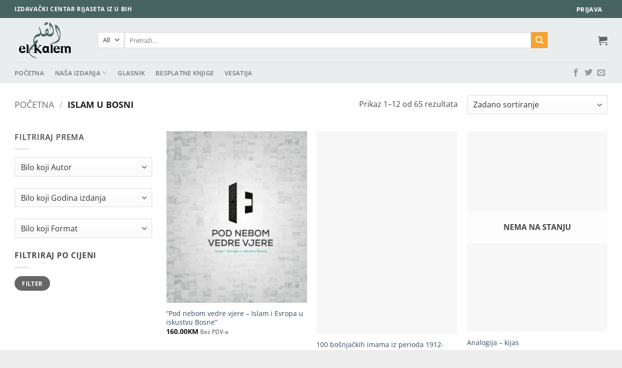

--- FILE ---
content_type: text/html; charset=utf8mb4
request_url: https://elkalem.ba/kategorija-proizvoda/islam-u-bosni/
body_size: 35193
content:
<!DOCTYPE html>
<html lang="bs-BA" prefix="og: https://ogp.me/ns#" class="loading-site no-js">
<head><meta charset="UTF-8" /><script>if(navigator.userAgent.match(/MSIE|Internet Explorer/i)||navigator.userAgent.match(/Trident\/7\..*?rv:11/i)){var href=document.location.href;if(!href.match(/[?&]nowprocket/)){if(href.indexOf("?")==-1){if(href.indexOf("#")==-1){document.location.href=href+"?nowprocket=1"}else{document.location.href=href.replace("#","?nowprocket=1#")}}else{if(href.indexOf("#")==-1){document.location.href=href+"&nowprocket=1"}else{document.location.href=href.replace("#","&nowprocket=1#")}}}}</script><script>(()=>{class RocketLazyLoadScripts{constructor(){this.v="2.0.4",this.userEvents=["keydown","keyup","mousedown","mouseup","mousemove","mouseover","mouseout","touchmove","touchstart","touchend","touchcancel","wheel","click","dblclick","input"],this.attributeEvents=["onblur","onclick","oncontextmenu","ondblclick","onfocus","onmousedown","onmouseenter","onmouseleave","onmousemove","onmouseout","onmouseover","onmouseup","onmousewheel","onscroll","onsubmit"]}async t(){this.i(),this.o(),/iP(ad|hone)/.test(navigator.userAgent)&&this.h(),this.u(),this.l(this),this.m(),this.k(this),this.p(this),this._(),await Promise.all([this.R(),this.L()]),this.lastBreath=Date.now(),this.S(this),this.P(),this.D(),this.O(),this.M(),await this.C(this.delayedScripts.normal),await this.C(this.delayedScripts.defer),await this.C(this.delayedScripts.async),await this.T(),await this.F(),await this.j(),await this.A(),window.dispatchEvent(new Event("rocket-allScriptsLoaded")),this.everythingLoaded=!0,this.lastTouchEnd&&await new Promise(t=>setTimeout(t,500-Date.now()+this.lastTouchEnd)),this.I(),this.H(),this.U(),this.W()}i(){this.CSPIssue=sessionStorage.getItem("rocketCSPIssue"),document.addEventListener("securitypolicyviolation",t=>{this.CSPIssue||"script-src-elem"!==t.violatedDirective||"data"!==t.blockedURI||(this.CSPIssue=!0,sessionStorage.setItem("rocketCSPIssue",!0))},{isRocket:!0})}o(){window.addEventListener("pageshow",t=>{this.persisted=t.persisted,this.realWindowLoadedFired=!0},{isRocket:!0}),window.addEventListener("pagehide",()=>{this.onFirstUserAction=null},{isRocket:!0})}h(){let t;function e(e){t=e}window.addEventListener("touchstart",e,{isRocket:!0}),window.addEventListener("touchend",function i(o){o.changedTouches[0]&&t.changedTouches[0]&&Math.abs(o.changedTouches[0].pageX-t.changedTouches[0].pageX)<10&&Math.abs(o.changedTouches[0].pageY-t.changedTouches[0].pageY)<10&&o.timeStamp-t.timeStamp<200&&(window.removeEventListener("touchstart",e,{isRocket:!0}),window.removeEventListener("touchend",i,{isRocket:!0}),"INPUT"===o.target.tagName&&"text"===o.target.type||(o.target.dispatchEvent(new TouchEvent("touchend",{target:o.target,bubbles:!0})),o.target.dispatchEvent(new MouseEvent("mouseover",{target:o.target,bubbles:!0})),o.target.dispatchEvent(new PointerEvent("click",{target:o.target,bubbles:!0,cancelable:!0,detail:1,clientX:o.changedTouches[0].clientX,clientY:o.changedTouches[0].clientY})),event.preventDefault()))},{isRocket:!0})}q(t){this.userActionTriggered||("mousemove"!==t.type||this.firstMousemoveIgnored?"keyup"===t.type||"mouseover"===t.type||"mouseout"===t.type||(this.userActionTriggered=!0,this.onFirstUserAction&&this.onFirstUserAction()):this.firstMousemoveIgnored=!0),"click"===t.type&&t.preventDefault(),t.stopPropagation(),t.stopImmediatePropagation(),"touchstart"===this.lastEvent&&"touchend"===t.type&&(this.lastTouchEnd=Date.now()),"click"===t.type&&(this.lastTouchEnd=0),this.lastEvent=t.type,t.composedPath&&t.composedPath()[0].getRootNode()instanceof ShadowRoot&&(t.rocketTarget=t.composedPath()[0]),this.savedUserEvents.push(t)}u(){this.savedUserEvents=[],this.userEventHandler=this.q.bind(this),this.userEvents.forEach(t=>window.addEventListener(t,this.userEventHandler,{passive:!1,isRocket:!0})),document.addEventListener("visibilitychange",this.userEventHandler,{isRocket:!0})}U(){this.userEvents.forEach(t=>window.removeEventListener(t,this.userEventHandler,{passive:!1,isRocket:!0})),document.removeEventListener("visibilitychange",this.userEventHandler,{isRocket:!0}),this.savedUserEvents.forEach(t=>{(t.rocketTarget||t.target).dispatchEvent(new window[t.constructor.name](t.type,t))})}m(){const t="return false",e=Array.from(this.attributeEvents,t=>"data-rocket-"+t),i="["+this.attributeEvents.join("],[")+"]",o="[data-rocket-"+this.attributeEvents.join("],[data-rocket-")+"]",s=(e,i,o)=>{o&&o!==t&&(e.setAttribute("data-rocket-"+i,o),e["rocket"+i]=new Function("event",o),e.setAttribute(i,t))};new MutationObserver(t=>{for(const n of t)"attributes"===n.type&&(n.attributeName.startsWith("data-rocket-")||this.everythingLoaded?n.attributeName.startsWith("data-rocket-")&&this.everythingLoaded&&this.N(n.target,n.attributeName.substring(12)):s(n.target,n.attributeName,n.target.getAttribute(n.attributeName))),"childList"===n.type&&n.addedNodes.forEach(t=>{if(t.nodeType===Node.ELEMENT_NODE)if(this.everythingLoaded)for(const i of[t,...t.querySelectorAll(o)])for(const t of i.getAttributeNames())e.includes(t)&&this.N(i,t.substring(12));else for(const e of[t,...t.querySelectorAll(i)])for(const t of e.getAttributeNames())this.attributeEvents.includes(t)&&s(e,t,e.getAttribute(t))})}).observe(document,{subtree:!0,childList:!0,attributeFilter:[...this.attributeEvents,...e]})}I(){this.attributeEvents.forEach(t=>{document.querySelectorAll("[data-rocket-"+t+"]").forEach(e=>{this.N(e,t)})})}N(t,e){const i=t.getAttribute("data-rocket-"+e);i&&(t.setAttribute(e,i),t.removeAttribute("data-rocket-"+e))}k(t){Object.defineProperty(HTMLElement.prototype,"onclick",{get(){return this.rocketonclick||null},set(e){this.rocketonclick=e,this.setAttribute(t.everythingLoaded?"onclick":"data-rocket-onclick","this.rocketonclick(event)")}})}S(t){function e(e,i){let o=e[i];e[i]=null,Object.defineProperty(e,i,{get:()=>o,set(s){t.everythingLoaded?o=s:e["rocket"+i]=o=s}})}e(document,"onreadystatechange"),e(window,"onload"),e(window,"onpageshow");try{Object.defineProperty(document,"readyState",{get:()=>t.rocketReadyState,set(e){t.rocketReadyState=e},configurable:!0}),document.readyState="loading"}catch(t){console.log("WPRocket DJE readyState conflict, bypassing")}}l(t){this.originalAddEventListener=EventTarget.prototype.addEventListener,this.originalRemoveEventListener=EventTarget.prototype.removeEventListener,this.savedEventListeners=[],EventTarget.prototype.addEventListener=function(e,i,o){o&&o.isRocket||!t.B(e,this)&&!t.userEvents.includes(e)||t.B(e,this)&&!t.userActionTriggered||e.startsWith("rocket-")||t.everythingLoaded?t.originalAddEventListener.call(this,e,i,o):(t.savedEventListeners.push({target:this,remove:!1,type:e,func:i,options:o}),"mouseenter"!==e&&"mouseleave"!==e||t.originalAddEventListener.call(this,e,t.savedUserEvents.push,o))},EventTarget.prototype.removeEventListener=function(e,i,o){o&&o.isRocket||!t.B(e,this)&&!t.userEvents.includes(e)||t.B(e,this)&&!t.userActionTriggered||e.startsWith("rocket-")||t.everythingLoaded?t.originalRemoveEventListener.call(this,e,i,o):t.savedEventListeners.push({target:this,remove:!0,type:e,func:i,options:o})}}J(t,e){this.savedEventListeners=this.savedEventListeners.filter(i=>{let o=i.type,s=i.target||window;return e!==o||t!==s||(this.B(o,s)&&(i.type="rocket-"+o),this.$(i),!1)})}H(){EventTarget.prototype.addEventListener=this.originalAddEventListener,EventTarget.prototype.removeEventListener=this.originalRemoveEventListener,this.savedEventListeners.forEach(t=>this.$(t))}$(t){t.remove?this.originalRemoveEventListener.call(t.target,t.type,t.func,t.options):this.originalAddEventListener.call(t.target,t.type,t.func,t.options)}p(t){let e;function i(e){return t.everythingLoaded?e:e.split(" ").map(t=>"load"===t||t.startsWith("load.")?"rocket-jquery-load":t).join(" ")}function o(o){function s(e){const s=o.fn[e];o.fn[e]=o.fn.init.prototype[e]=function(){return this[0]===window&&t.userActionTriggered&&("string"==typeof arguments[0]||arguments[0]instanceof String?arguments[0]=i(arguments[0]):"object"==typeof arguments[0]&&Object.keys(arguments[0]).forEach(t=>{const e=arguments[0][t];delete arguments[0][t],arguments[0][i(t)]=e})),s.apply(this,arguments),this}}if(o&&o.fn&&!t.allJQueries.includes(o)){const e={DOMContentLoaded:[],"rocket-DOMContentLoaded":[]};for(const t in e)document.addEventListener(t,()=>{e[t].forEach(t=>t())},{isRocket:!0});o.fn.ready=o.fn.init.prototype.ready=function(i){function s(){parseInt(o.fn.jquery)>2?setTimeout(()=>i.bind(document)(o)):i.bind(document)(o)}return"function"==typeof i&&(t.realDomReadyFired?!t.userActionTriggered||t.fauxDomReadyFired?s():e["rocket-DOMContentLoaded"].push(s):e.DOMContentLoaded.push(s)),o([])},s("on"),s("one"),s("off"),t.allJQueries.push(o)}e=o}t.allJQueries=[],o(window.jQuery),Object.defineProperty(window,"jQuery",{get:()=>e,set(t){o(t)}})}P(){const t=new Map;document.write=document.writeln=function(e){const i=document.currentScript,o=document.createRange(),s=i.parentElement;let n=t.get(i);void 0===n&&(n=i.nextSibling,t.set(i,n));const c=document.createDocumentFragment();o.setStart(c,0),c.appendChild(o.createContextualFragment(e)),s.insertBefore(c,n)}}async R(){return new Promise(t=>{this.userActionTriggered?t():this.onFirstUserAction=t})}async L(){return new Promise(t=>{document.addEventListener("DOMContentLoaded",()=>{this.realDomReadyFired=!0,t()},{isRocket:!0})})}async j(){return this.realWindowLoadedFired?Promise.resolve():new Promise(t=>{window.addEventListener("load",t,{isRocket:!0})})}M(){this.pendingScripts=[];this.scriptsMutationObserver=new MutationObserver(t=>{for(const e of t)e.addedNodes.forEach(t=>{"SCRIPT"!==t.tagName||t.noModule||t.isWPRocket||this.pendingScripts.push({script:t,promise:new Promise(e=>{const i=()=>{const i=this.pendingScripts.findIndex(e=>e.script===t);i>=0&&this.pendingScripts.splice(i,1),e()};t.addEventListener("load",i,{isRocket:!0}),t.addEventListener("error",i,{isRocket:!0}),setTimeout(i,1e3)})})})}),this.scriptsMutationObserver.observe(document,{childList:!0,subtree:!0})}async F(){await this.X(),this.pendingScripts.length?(await this.pendingScripts[0].promise,await this.F()):this.scriptsMutationObserver.disconnect()}D(){this.delayedScripts={normal:[],async:[],defer:[]},document.querySelectorAll("script[type$=rocketlazyloadscript]").forEach(t=>{t.hasAttribute("data-rocket-src")?t.hasAttribute("async")&&!1!==t.async?this.delayedScripts.async.push(t):t.hasAttribute("defer")&&!1!==t.defer||"module"===t.getAttribute("data-rocket-type")?this.delayedScripts.defer.push(t):this.delayedScripts.normal.push(t):this.delayedScripts.normal.push(t)})}async _(){await this.L();let t=[];document.querySelectorAll("script[type$=rocketlazyloadscript][data-rocket-src]").forEach(e=>{let i=e.getAttribute("data-rocket-src");if(i&&!i.startsWith("data:")){i.startsWith("//")&&(i=location.protocol+i);try{const o=new URL(i).origin;o!==location.origin&&t.push({src:o,crossOrigin:e.crossOrigin||"module"===e.getAttribute("data-rocket-type")})}catch(t){}}}),t=[...new Map(t.map(t=>[JSON.stringify(t),t])).values()],this.Y(t,"preconnect")}async G(t){if(await this.K(),!0!==t.noModule||!("noModule"in HTMLScriptElement.prototype))return new Promise(e=>{let i;function o(){(i||t).setAttribute("data-rocket-status","executed"),e()}try{if(navigator.userAgent.includes("Firefox/")||""===navigator.vendor||this.CSPIssue)i=document.createElement("script"),[...t.attributes].forEach(t=>{let e=t.nodeName;"type"!==e&&("data-rocket-type"===e&&(e="type"),"data-rocket-src"===e&&(e="src"),i.setAttribute(e,t.nodeValue))}),t.text&&(i.text=t.text),t.nonce&&(i.nonce=t.nonce),i.hasAttribute("src")?(i.addEventListener("load",o,{isRocket:!0}),i.addEventListener("error",()=>{i.setAttribute("data-rocket-status","failed-network"),e()},{isRocket:!0}),setTimeout(()=>{i.isConnected||e()},1)):(i.text=t.text,o()),i.isWPRocket=!0,t.parentNode.replaceChild(i,t);else{const i=t.getAttribute("data-rocket-type"),s=t.getAttribute("data-rocket-src");i?(t.type=i,t.removeAttribute("data-rocket-type")):t.removeAttribute("type"),t.addEventListener("load",o,{isRocket:!0}),t.addEventListener("error",i=>{this.CSPIssue&&i.target.src.startsWith("data:")?(console.log("WPRocket: CSP fallback activated"),t.removeAttribute("src"),this.G(t).then(e)):(t.setAttribute("data-rocket-status","failed-network"),e())},{isRocket:!0}),s?(t.fetchPriority="high",t.removeAttribute("data-rocket-src"),t.src=s):t.src="data:text/javascript;base64,"+window.btoa(unescape(encodeURIComponent(t.text)))}}catch(i){t.setAttribute("data-rocket-status","failed-transform"),e()}});t.setAttribute("data-rocket-status","skipped")}async C(t){const e=t.shift();return e?(e.isConnected&&await this.G(e),this.C(t)):Promise.resolve()}O(){this.Y([...this.delayedScripts.normal,...this.delayedScripts.defer,...this.delayedScripts.async],"preload")}Y(t,e){this.trash=this.trash||[];let i=!0;var o=document.createDocumentFragment();t.forEach(t=>{const s=t.getAttribute&&t.getAttribute("data-rocket-src")||t.src;if(s&&!s.startsWith("data:")){const n=document.createElement("link");n.href=s,n.rel=e,"preconnect"!==e&&(n.as="script",n.fetchPriority=i?"high":"low"),t.getAttribute&&"module"===t.getAttribute("data-rocket-type")&&(n.crossOrigin=!0),t.crossOrigin&&(n.crossOrigin=t.crossOrigin),t.integrity&&(n.integrity=t.integrity),t.nonce&&(n.nonce=t.nonce),o.appendChild(n),this.trash.push(n),i=!1}}),document.head.appendChild(o)}W(){this.trash.forEach(t=>t.remove())}async T(){try{document.readyState="interactive"}catch(t){}this.fauxDomReadyFired=!0;try{await this.K(),this.J(document,"readystatechange"),document.dispatchEvent(new Event("rocket-readystatechange")),await this.K(),document.rocketonreadystatechange&&document.rocketonreadystatechange(),await this.K(),this.J(document,"DOMContentLoaded"),document.dispatchEvent(new Event("rocket-DOMContentLoaded")),await this.K(),this.J(window,"DOMContentLoaded"),window.dispatchEvent(new Event("rocket-DOMContentLoaded"))}catch(t){console.error(t)}}async A(){try{document.readyState="complete"}catch(t){}try{await this.K(),this.J(document,"readystatechange"),document.dispatchEvent(new Event("rocket-readystatechange")),await this.K(),document.rocketonreadystatechange&&document.rocketonreadystatechange(),await this.K(),this.J(window,"load"),window.dispatchEvent(new Event("rocket-load")),await this.K(),window.rocketonload&&window.rocketonload(),await this.K(),this.allJQueries.forEach(t=>t(window).trigger("rocket-jquery-load")),await this.K(),this.J(window,"pageshow");const t=new Event("rocket-pageshow");t.persisted=this.persisted,window.dispatchEvent(t),await this.K(),window.rocketonpageshow&&window.rocketonpageshow({persisted:this.persisted})}catch(t){console.error(t)}}async K(){Date.now()-this.lastBreath>45&&(await this.X(),this.lastBreath=Date.now())}async X(){return document.hidden?new Promise(t=>setTimeout(t)):new Promise(t=>requestAnimationFrame(t))}B(t,e){return e===document&&"readystatechange"===t||(e===document&&"DOMContentLoaded"===t||(e===window&&"DOMContentLoaded"===t||(e===window&&"load"===t||e===window&&"pageshow"===t)))}static run(){(new RocketLazyLoadScripts).t()}}RocketLazyLoadScripts.run()})();</script>
	
	<link rel="profile" href="http://gmpg.org/xfn/11" />
	<link rel="pingback" href="https://elkalem.ba/xmlrpc.php" />

	<script type="rocketlazyloadscript">(function(html){html.className = html.className.replace(/\bno-js\b/,'js')})(document.documentElement);</script>
<meta name="viewport" content="width=device-width, initial-scale=1" />
<!-- Search Engine Optimization by Rank Math - https://rankmath.com/ -->
<title>Islam u Bosni Archives - El-Kalem</title>
<link crossorigin data-rocket-preconnect href="https://www.google-analytics.com" rel="preconnect">
<link crossorigin data-rocket-preconnect href="https://www.googletagmanager.com" rel="preconnect"><link rel="preload" data-rocket-preload as="image" href="https://elkalem.ba/wp-content/uploads/2021/03/100imamakorica-247x356.jpg" imagesrcset="https://elkalem.ba/wp-content/uploads/2021/03/100imamakorica-247x356.jpg 247w, https://elkalem.ba/wp-content/uploads/2021/03/100imamakorica.jpg 450w" imagesizes="(max-width: 247px) 100vw, 247px" fetchpriority="high">
<meta name="robots" content="follow, index, max-snippet:-1, max-video-preview:-1, max-image-preview:large"/>
<link rel="canonical" href="https://elkalem.ba/kategorija-proizvoda/islam-u-bosni/" />
<link rel="next" href="https://elkalem.ba/kategorija-proizvoda/islam-u-bosni/page/2/" />
<meta property="og:locale" content="bs_BA" />
<meta property="og:type" content="article" />
<meta property="og:title" content="Islam u Bosni Archives - El-Kalem" />
<meta property="og:url" content="https://elkalem.ba/kategorija-proizvoda/islam-u-bosni/" />
<meta property="og:site_name" content="El-Kalem" />
<meta property="article:publisher" content="https://www.facebook.com/ic.elkalem" />
<meta name="twitter:card" content="summary_large_image" />
<meta name="twitter:title" content="Islam u Bosni Archives - El-Kalem" />
<meta name="twitter:site" content="@@elkalemIZ" />
<meta name="twitter:label1" content="Proizvodi" />
<meta name="twitter:data1" content="65" />
<script type="application/ld+json" class="rank-math-schema">{"@context":"https://schema.org","@graph":[{"@type":"Organization","@id":"https://elkalem.ba/#organization","name":"El-Kalem","sameAs":["https://www.facebook.com/ic.elkalem","https://twitter.com/@elkalemIZ"]},{"@type":"WebSite","@id":"https://elkalem.ba/#website","url":"https://elkalem.ba","name":"El-Kalem","publisher":{"@id":"https://elkalem.ba/#organization"},"inLanguage":"bs-BA"},{"@type":"CollectionPage","@id":"https://elkalem.ba/kategorija-proizvoda/islam-u-bosni/#webpage","url":"https://elkalem.ba/kategorija-proizvoda/islam-u-bosni/","name":"Islam u Bosni Archives - El-Kalem","isPartOf":{"@id":"https://elkalem.ba/#website"},"inLanguage":"bs-BA"}]}</script>
<!-- /Rank Math WordPress SEO plugin -->

<link rel='prefetch' href='https://elkalem.ba/wp-content/themes/flatsome/assets/js/flatsome.js?ver=e2eddd6c228105dac048' />
<link rel='prefetch' href='https://elkalem.ba/wp-content/themes/flatsome/assets/js/chunk.slider.js?ver=3.20.4' />
<link rel='prefetch' href='https://elkalem.ba/wp-content/themes/flatsome/assets/js/chunk.popups.js?ver=3.20.4' />
<link rel='prefetch' href='https://elkalem.ba/wp-content/themes/flatsome/assets/js/chunk.tooltips.js?ver=3.20.4' />
<link rel='prefetch' href='https://elkalem.ba/wp-content/themes/flatsome/assets/js/woocommerce.js?ver=1c9be63d628ff7c3ff4c' />
<link rel="alternate" type="application/rss+xml" title="El-Kalem &raquo; novosti" href="https://elkalem.ba/feed/" />
<link rel="alternate" type="application/rss+xml" title="El-Kalem &raquo;  novosti o komentarima" href="https://elkalem.ba/comments/feed/" />
<link rel="alternate" type="application/rss+xml" title="El-Kalem &raquo; Islam u Bosni Kategorija kanal" href="https://elkalem.ba/kategorija-proizvoda/islam-u-bosni/feed/" />
<style id='wp-img-auto-sizes-contain-inline-css' type='text/css'>
img:is([sizes=auto i],[sizes^="auto," i]){contain-intrinsic-size:3000px 1500px}
/*# sourceURL=wp-img-auto-sizes-contain-inline-css */
</style>
<style id='wp-emoji-styles-inline-css' type='text/css'>

	img.wp-smiley, img.emoji {
		display: inline !important;
		border: none !important;
		box-shadow: none !important;
		height: 1em !important;
		width: 1em !important;
		margin: 0 0.07em !important;
		vertical-align: -0.1em !important;
		background: none !important;
		padding: 0 !important;
	}
/*# sourceURL=wp-emoji-styles-inline-css */
</style>
<style id='woocommerce-inline-inline-css' type='text/css'>
.woocommerce form .form-row .required { visibility: visible; }
/*# sourceURL=woocommerce-inline-inline-css */
</style>
<link data-minify="1" rel='stylesheet' id='audioigniter-css' href='https://elkalem.ba/wp-content/cache/min/1/wp-content/plugins/audioigniter/player/build/style.css?ver=1766760522' type='text/css' media='all' />
<link data-minify="1" rel='stylesheet' id='flatsome-main-css' href='https://elkalem.ba/wp-content/cache/background-css/1/elkalem.ba/wp-content/cache/min/1/wp-content/themes/flatsome/assets/css/flatsome.css?ver=1766760522&wpr_t=1768400872' type='text/css' media='all' />
<style id='flatsome-main-inline-css' type='text/css'>
@font-face {
				font-family: "fl-icons";
				font-display: block;
				src: url(https://elkalem.ba/wp-content/themes/flatsome/assets/css/icons/fl-icons.eot?v=3.20.4);
				src:
					url(https://elkalem.ba/wp-content/themes/flatsome/assets/css/icons/fl-icons.eot#iefix?v=3.20.4) format("embedded-opentype"),
					url(https://elkalem.ba/wp-content/themes/flatsome/assets/css/icons/fl-icons.woff2?v=3.20.4) format("woff2"),
					url(https://elkalem.ba/wp-content/themes/flatsome/assets/css/icons/fl-icons.ttf?v=3.20.4) format("truetype"),
					url(https://elkalem.ba/wp-content/themes/flatsome/assets/css/icons/fl-icons.woff?v=3.20.4) format("woff"),
					url(https://elkalem.ba/wp-content/themes/flatsome/assets/css/icons/fl-icons.svg?v=3.20.4#fl-icons) format("svg");
			}
/*# sourceURL=flatsome-main-inline-css */
</style>
<link data-minify="1" rel='stylesheet' id='flatsome-shop-css' href='https://elkalem.ba/wp-content/cache/min/1/wp-content/themes/flatsome/assets/css/flatsome-shop.css?ver=1766760522' type='text/css' media='all' />
<link rel='stylesheet' id='flatsome-style-css' href='https://elkalem.ba/wp-content/themes/flatsome/style.css?ver=3.20.4' type='text/css' media='all' />
<script type="rocketlazyloadscript" data-rocket-type="text/javascript">
            window._nslDOMReady = (function () {
                const executedCallbacks = new Set();
            
                return function (callback) {
                    /**
                    * Third parties might dispatch DOMContentLoaded events, so we need to ensure that we only run our callback once!
                    */
                    if (executedCallbacks.has(callback)) return;
            
                    const wrappedCallback = function () {
                        if (executedCallbacks.has(callback)) return;
                        executedCallbacks.add(callback);
                        callback();
                    };
            
                    if (document.readyState === "complete" || document.readyState === "interactive") {
                        wrappedCallback();
                    } else {
                        document.addEventListener("DOMContentLoaded", wrappedCallback);
                    }
                };
            })();
        </script><script type="rocketlazyloadscript" data-rocket-type="text/javascript" data-rocket-src="https://elkalem.ba/wp-includes/js/jquery/jquery.min.js?ver=3.7.1" id="jquery-core-js" data-rocket-defer defer></script>
<script type="rocketlazyloadscript" data-rocket-type="text/javascript" data-rocket-src="https://elkalem.ba/wp-content/plugins/woocommerce/assets/js/jquery-blockui/jquery.blockUI.min.js?ver=2.7.0-wc.10.4.3" id="wc-jquery-blockui-js" data-wp-strategy="defer" data-rocket-defer defer></script>
<script type="text/javascript" id="wc-add-to-cart-js-extra">
/* <![CDATA[ */
var wc_add_to_cart_params = {"ajax_url":"/wp-admin/admin-ajax.php","wc_ajax_url":"/?wc-ajax=%%endpoint%%","i18n_view_cart":"Vidi korpu","cart_url":"https://elkalem.ba/korpa/","is_cart":"","cart_redirect_after_add":"no"};
//# sourceURL=wc-add-to-cart-js-extra
/* ]]> */
</script>
<script type="rocketlazyloadscript" data-rocket-type="text/javascript" data-rocket-src="https://elkalem.ba/wp-content/plugins/woocommerce/assets/js/frontend/add-to-cart.min.js?ver=10.4.3" id="wc-add-to-cart-js" defer="defer" data-wp-strategy="defer"></script>
<script type="rocketlazyloadscript" data-rocket-type="text/javascript" data-rocket-src="https://elkalem.ba/wp-content/plugins/woocommerce/assets/js/js-cookie/js.cookie.min.js?ver=2.1.4-wc.10.4.3" id="wc-js-cookie-js" data-wp-strategy="defer" data-rocket-defer defer></script>
<link rel="https://api.w.org/" href="https://elkalem.ba/wp-json/" /><link rel="alternate" title="JSON" type="application/json" href="https://elkalem.ba/wp-json/wp/v2/product_cat/959" /><link rel="EditURI" type="application/rsd+xml" title="RSD" href="https://elkalem.ba/xmlrpc.php?rsd" />
<meta name="generator" content="WordPress 6.9" />
<style type="text/css">.ai-wrap {
				background-color: #ededed;
			}

			.ai-wrap .ai-volume-bar {
				border-right-color: #ededed			}

			.ai-wrap .ai-track-btn,
			.ai-wrap .ai-track-control {
				border-left-color: #ededed			}
						.ai-wrap .ai-audio-control,
			.ai-wrap .ai-audio-control:hover,
			.ai-wrap .ai-audio-control:focus,
			.ai-wrap .ai-track-progress,
			.ai-wrap .ai-volume-bar.ai-volume-bar-active::before,
			.ai-wrap .ai-track:hover,
			.ai-wrap .ai-track.ai-track-active,
			.ai-wrap .ai-btn.ai-btn-active {
				background-color: #447766;
			}

			.ai-wrap .ai-scroll-wrap > div:last-child div {
				background-color: #447766 !important;
			}

			.ai-wrap .ai-btn:hover,
			.ai-wrap .ai-btn:focus,
			.ai-wrap .ai-footer a,
			.ai-wrap .ai-footer a:hover {
				color: #447766;
			}

			.ai-wrap .ai-btn:hover svg,
			.ai-wrap .ai-btn:focus svg  {
				fill: #447766;
			}
						.ai-wrap .ai-track-progress-bar,
			.ai-wrap .ai-volume-bar,
			.ai-wrap .ai-btn,
			.ai-wrap .ai-btn:hover,
			.ai-wrap .ai-btn:focus,
			.ai-wrap .ai-track,
			.ai-wrap .ai-track-no-thumb {
				background-color: #999999;
			}

			.ai-wrap .ai-scroll-wrap > div:last-child {
				background-color: #999999;
			}

			.ai-wrap .ai-footer {
				border-top-color: #999999;
			}

			.ai-wrap.ai-is-loading .ai-control-wrap-thumb::after,
			.ai-wrap.ai-is-loading .ai-track-title::after,
			.ai-wrap.ai-is-loading .ai-track-subtitle::after {
				background: linear-gradient(to right, #999999 8%,  #a3a3a3 18%, #999999 33%);
			}
						.ai-control-wrap {
			  color: #494949;
			}</style><!-- Global site tag (gtag.js) - Google Analytics -->
<script type="rocketlazyloadscript" async data-rocket-src="https://www.googletagmanager.com/gtag/js?id=UA-983050-8"></script>
<script type="rocketlazyloadscript">
  window.dataLayer = window.dataLayer || [];
  function gtag(){dataLayer.push(arguments);}
  gtag('js', new Date());

  gtag('config', 'UA-983050-8');
</script>	<noscript><style>.woocommerce-product-gallery{ opacity: 1 !important; }</style></noscript>
	<link rel="icon" href="https://elkalem.ba/wp-content/uploads/2021/03/cropped-favicon-32x32.jpg" sizes="32x32" />
<link rel="icon" href="https://elkalem.ba/wp-content/uploads/2021/03/cropped-favicon-192x192.jpg" sizes="192x192" />
<link rel="apple-touch-icon" href="https://elkalem.ba/wp-content/uploads/2021/03/cropped-favicon-180x180.jpg" />
<meta name="msapplication-TileImage" content="https://elkalem.ba/wp-content/uploads/2021/03/cropped-favicon-270x270.jpg" />
<style id="custom-css" type="text/css">:root {--primary-color: #476462;--fs-color-primary: #476462;--fs-color-secondary: #f5a432;--fs-color-success: #627D47;--fs-color-alert: #4e4e78;--fs-color-base: #4a4a4a;--fs-experimental-link-color: #334862;--fs-experimental-link-color-hover: #111;}.tooltipster-base {--tooltip-color: #fff;--tooltip-bg-color: #000;}.off-canvas-right .mfp-content, .off-canvas-left .mfp-content {--drawer-width: 300px;}.off-canvas .mfp-content.off-canvas-cart {--drawer-width: 360px;}.container-width, .full-width .ubermenu-nav, .container, .row{max-width: 1250px}.row.row-collapse{max-width: 1220px}.row.row-small{max-width: 1242.5px}.row.row-large{max-width: 1280px}.header-main{height: 91px}#logo img{max-height: 91px}#logo{width:141px;}#logo img{padding:2px 0;}.header-bottom{min-height: 43px}.header-top{min-height: 37px}.transparent .header-main{height: 30px}.transparent #logo img{max-height: 30px}.has-transparent + .page-title:first-of-type,.has-transparent + #main > .page-title,.has-transparent + #main > div > .page-title,.has-transparent + #main .page-header-wrapper:first-of-type .page-title{padding-top: 110px;}.header.show-on-scroll,.stuck .header-main{height:70px!important}.stuck #logo img{max-height: 70px!important}.search-form{ width: 90%;}.header-bg-color {background-color: #eaedee}.header-bottom {background-color: #eaedee}.top-bar-nav > li > a{line-height: 16px }.header-main .nav > li > a{line-height: 16px }.header-bottom-nav > li > a{line-height: 16px }@media (max-width: 549px) {.header-main{height: 70px}#logo img{max-height: 70px}}body{font-size: 100%;}@media screen and (max-width: 549px){body{font-size: 100%;}}body{font-family: "Open Sans", sans-serif;}body {font-weight: 400;font-style: normal;}.nav > li > a {font-family: "Open Sans", sans-serif;}.mobile-sidebar-levels-2 .nav > li > ul > li > a {font-family: "Open Sans", sans-serif;}.nav > li > a,.mobile-sidebar-levels-2 .nav > li > ul > li > a {font-weight: 600;font-style: normal;}h1,h2,h3,h4,h5,h6,.heading-font, .off-canvas-center .nav-sidebar.nav-vertical > li > a{font-family: "Open Sans", sans-serif;}h1,h2,h3,h4,h5,h6,.heading-font,.banner h1,.banner h2 {font-weight: 700;font-style: normal;}.alt-font{font-family: "Dancing Script", sans-serif;}.alt-font {font-weight: 400!important;font-style: normal!important;}.header:not(.transparent) .header-bottom-nav.nav > li > a{color: #777777;}@media screen and (min-width: 550px){.products .box-vertical .box-image{min-width: 247px!important;width: 247px!important;}}.footer-1{background-color: #ededed}.footer-2{background-color: #ffffff}.absolute-footer, html{background-color: #ededed}.nav-vertical-fly-out > li + li {border-top-width: 1px; border-top-style: solid;}.label-new.menu-item > a:after{content:"New";}.label-hot.menu-item > a:after{content:"Hot";}.label-sale.menu-item > a:after{content:"Sale";}.label-popular.menu-item > a:after{content:"Popular";}</style>		<style type="text/css" id="wp-custom-css">
			.footer-1{
	font-size: 0.9em;
}
.footer-1 .widget-title{
	font-size: 1.2em;
}
.valute{align-content
margin: auto;
}

.bg-hero{
	background-image: linear-gradient(to right bottom, #051937, #004d7a, #008793, #00bf72, #a8eb12);
	}		</style>
		<style id="kirki-inline-styles">/* cyrillic-ext */
@font-face {
  font-family: 'Open Sans';
  font-style: normal;
  font-weight: 400;
  font-stretch: 100%;
  font-display: swap;
  src: url(https://elkalem.ba/wp-content/fonts/open-sans/memvYaGs126MiZpBA-UvWbX2vVnXBbObj2OVTSKmu1aB.woff2) format('woff2');
  unicode-range: U+0460-052F, U+1C80-1C8A, U+20B4, U+2DE0-2DFF, U+A640-A69F, U+FE2E-FE2F;
}
/* cyrillic */
@font-face {
  font-family: 'Open Sans';
  font-style: normal;
  font-weight: 400;
  font-stretch: 100%;
  font-display: swap;
  src: url(https://elkalem.ba/wp-content/fonts/open-sans/memvYaGs126MiZpBA-UvWbX2vVnXBbObj2OVTSumu1aB.woff2) format('woff2');
  unicode-range: U+0301, U+0400-045F, U+0490-0491, U+04B0-04B1, U+2116;
}
/* greek-ext */
@font-face {
  font-family: 'Open Sans';
  font-style: normal;
  font-weight: 400;
  font-stretch: 100%;
  font-display: swap;
  src: url(https://elkalem.ba/wp-content/fonts/open-sans/memvYaGs126MiZpBA-UvWbX2vVnXBbObj2OVTSOmu1aB.woff2) format('woff2');
  unicode-range: U+1F00-1FFF;
}
/* greek */
@font-face {
  font-family: 'Open Sans';
  font-style: normal;
  font-weight: 400;
  font-stretch: 100%;
  font-display: swap;
  src: url(https://elkalem.ba/wp-content/fonts/open-sans/memvYaGs126MiZpBA-UvWbX2vVnXBbObj2OVTSymu1aB.woff2) format('woff2');
  unicode-range: U+0370-0377, U+037A-037F, U+0384-038A, U+038C, U+038E-03A1, U+03A3-03FF;
}
/* hebrew */
@font-face {
  font-family: 'Open Sans';
  font-style: normal;
  font-weight: 400;
  font-stretch: 100%;
  font-display: swap;
  src: url(https://elkalem.ba/wp-content/fonts/open-sans/memvYaGs126MiZpBA-UvWbX2vVnXBbObj2OVTS2mu1aB.woff2) format('woff2');
  unicode-range: U+0307-0308, U+0590-05FF, U+200C-2010, U+20AA, U+25CC, U+FB1D-FB4F;
}
/* math */
@font-face {
  font-family: 'Open Sans';
  font-style: normal;
  font-weight: 400;
  font-stretch: 100%;
  font-display: swap;
  src: url(https://elkalem.ba/wp-content/fonts/open-sans/memvYaGs126MiZpBA-UvWbX2vVnXBbObj2OVTVOmu1aB.woff2) format('woff2');
  unicode-range: U+0302-0303, U+0305, U+0307-0308, U+0310, U+0312, U+0315, U+031A, U+0326-0327, U+032C, U+032F-0330, U+0332-0333, U+0338, U+033A, U+0346, U+034D, U+0391-03A1, U+03A3-03A9, U+03B1-03C9, U+03D1, U+03D5-03D6, U+03F0-03F1, U+03F4-03F5, U+2016-2017, U+2034-2038, U+203C, U+2040, U+2043, U+2047, U+2050, U+2057, U+205F, U+2070-2071, U+2074-208E, U+2090-209C, U+20D0-20DC, U+20E1, U+20E5-20EF, U+2100-2112, U+2114-2115, U+2117-2121, U+2123-214F, U+2190, U+2192, U+2194-21AE, U+21B0-21E5, U+21F1-21F2, U+21F4-2211, U+2213-2214, U+2216-22FF, U+2308-230B, U+2310, U+2319, U+231C-2321, U+2336-237A, U+237C, U+2395, U+239B-23B7, U+23D0, U+23DC-23E1, U+2474-2475, U+25AF, U+25B3, U+25B7, U+25BD, U+25C1, U+25CA, U+25CC, U+25FB, U+266D-266F, U+27C0-27FF, U+2900-2AFF, U+2B0E-2B11, U+2B30-2B4C, U+2BFE, U+3030, U+FF5B, U+FF5D, U+1D400-1D7FF, U+1EE00-1EEFF;
}
/* symbols */
@font-face {
  font-family: 'Open Sans';
  font-style: normal;
  font-weight: 400;
  font-stretch: 100%;
  font-display: swap;
  src: url(https://elkalem.ba/wp-content/fonts/open-sans/memvYaGs126MiZpBA-UvWbX2vVnXBbObj2OVTUGmu1aB.woff2) format('woff2');
  unicode-range: U+0001-000C, U+000E-001F, U+007F-009F, U+20DD-20E0, U+20E2-20E4, U+2150-218F, U+2190, U+2192, U+2194-2199, U+21AF, U+21E6-21F0, U+21F3, U+2218-2219, U+2299, U+22C4-22C6, U+2300-243F, U+2440-244A, U+2460-24FF, U+25A0-27BF, U+2800-28FF, U+2921-2922, U+2981, U+29BF, U+29EB, U+2B00-2BFF, U+4DC0-4DFF, U+FFF9-FFFB, U+10140-1018E, U+10190-1019C, U+101A0, U+101D0-101FD, U+102E0-102FB, U+10E60-10E7E, U+1D2C0-1D2D3, U+1D2E0-1D37F, U+1F000-1F0FF, U+1F100-1F1AD, U+1F1E6-1F1FF, U+1F30D-1F30F, U+1F315, U+1F31C, U+1F31E, U+1F320-1F32C, U+1F336, U+1F378, U+1F37D, U+1F382, U+1F393-1F39F, U+1F3A7-1F3A8, U+1F3AC-1F3AF, U+1F3C2, U+1F3C4-1F3C6, U+1F3CA-1F3CE, U+1F3D4-1F3E0, U+1F3ED, U+1F3F1-1F3F3, U+1F3F5-1F3F7, U+1F408, U+1F415, U+1F41F, U+1F426, U+1F43F, U+1F441-1F442, U+1F444, U+1F446-1F449, U+1F44C-1F44E, U+1F453, U+1F46A, U+1F47D, U+1F4A3, U+1F4B0, U+1F4B3, U+1F4B9, U+1F4BB, U+1F4BF, U+1F4C8-1F4CB, U+1F4D6, U+1F4DA, U+1F4DF, U+1F4E3-1F4E6, U+1F4EA-1F4ED, U+1F4F7, U+1F4F9-1F4FB, U+1F4FD-1F4FE, U+1F503, U+1F507-1F50B, U+1F50D, U+1F512-1F513, U+1F53E-1F54A, U+1F54F-1F5FA, U+1F610, U+1F650-1F67F, U+1F687, U+1F68D, U+1F691, U+1F694, U+1F698, U+1F6AD, U+1F6B2, U+1F6B9-1F6BA, U+1F6BC, U+1F6C6-1F6CF, U+1F6D3-1F6D7, U+1F6E0-1F6EA, U+1F6F0-1F6F3, U+1F6F7-1F6FC, U+1F700-1F7FF, U+1F800-1F80B, U+1F810-1F847, U+1F850-1F859, U+1F860-1F887, U+1F890-1F8AD, U+1F8B0-1F8BB, U+1F8C0-1F8C1, U+1F900-1F90B, U+1F93B, U+1F946, U+1F984, U+1F996, U+1F9E9, U+1FA00-1FA6F, U+1FA70-1FA7C, U+1FA80-1FA89, U+1FA8F-1FAC6, U+1FACE-1FADC, U+1FADF-1FAE9, U+1FAF0-1FAF8, U+1FB00-1FBFF;
}
/* vietnamese */
@font-face {
  font-family: 'Open Sans';
  font-style: normal;
  font-weight: 400;
  font-stretch: 100%;
  font-display: swap;
  src: url(https://elkalem.ba/wp-content/fonts/open-sans/memvYaGs126MiZpBA-UvWbX2vVnXBbObj2OVTSCmu1aB.woff2) format('woff2');
  unicode-range: U+0102-0103, U+0110-0111, U+0128-0129, U+0168-0169, U+01A0-01A1, U+01AF-01B0, U+0300-0301, U+0303-0304, U+0308-0309, U+0323, U+0329, U+1EA0-1EF9, U+20AB;
}
/* latin-ext */
@font-face {
  font-family: 'Open Sans';
  font-style: normal;
  font-weight: 400;
  font-stretch: 100%;
  font-display: swap;
  src: url(https://elkalem.ba/wp-content/fonts/open-sans/memvYaGs126MiZpBA-UvWbX2vVnXBbObj2OVTSGmu1aB.woff2) format('woff2');
  unicode-range: U+0100-02BA, U+02BD-02C5, U+02C7-02CC, U+02CE-02D7, U+02DD-02FF, U+0304, U+0308, U+0329, U+1D00-1DBF, U+1E00-1E9F, U+1EF2-1EFF, U+2020, U+20A0-20AB, U+20AD-20C0, U+2113, U+2C60-2C7F, U+A720-A7FF;
}
/* latin */
@font-face {
  font-family: 'Open Sans';
  font-style: normal;
  font-weight: 400;
  font-stretch: 100%;
  font-display: swap;
  src: url(https://elkalem.ba/wp-content/fonts/open-sans/memvYaGs126MiZpBA-UvWbX2vVnXBbObj2OVTS-muw.woff2) format('woff2');
  unicode-range: U+0000-00FF, U+0131, U+0152-0153, U+02BB-02BC, U+02C6, U+02DA, U+02DC, U+0304, U+0308, U+0329, U+2000-206F, U+20AC, U+2122, U+2191, U+2193, U+2212, U+2215, U+FEFF, U+FFFD;
}
/* cyrillic-ext */
@font-face {
  font-family: 'Open Sans';
  font-style: normal;
  font-weight: 600;
  font-stretch: 100%;
  font-display: swap;
  src: url(https://elkalem.ba/wp-content/fonts/open-sans/memvYaGs126MiZpBA-UvWbX2vVnXBbObj2OVTSKmu1aB.woff2) format('woff2');
  unicode-range: U+0460-052F, U+1C80-1C8A, U+20B4, U+2DE0-2DFF, U+A640-A69F, U+FE2E-FE2F;
}
/* cyrillic */
@font-face {
  font-family: 'Open Sans';
  font-style: normal;
  font-weight: 600;
  font-stretch: 100%;
  font-display: swap;
  src: url(https://elkalem.ba/wp-content/fonts/open-sans/memvYaGs126MiZpBA-UvWbX2vVnXBbObj2OVTSumu1aB.woff2) format('woff2');
  unicode-range: U+0301, U+0400-045F, U+0490-0491, U+04B0-04B1, U+2116;
}
/* greek-ext */
@font-face {
  font-family: 'Open Sans';
  font-style: normal;
  font-weight: 600;
  font-stretch: 100%;
  font-display: swap;
  src: url(https://elkalem.ba/wp-content/fonts/open-sans/memvYaGs126MiZpBA-UvWbX2vVnXBbObj2OVTSOmu1aB.woff2) format('woff2');
  unicode-range: U+1F00-1FFF;
}
/* greek */
@font-face {
  font-family: 'Open Sans';
  font-style: normal;
  font-weight: 600;
  font-stretch: 100%;
  font-display: swap;
  src: url(https://elkalem.ba/wp-content/fonts/open-sans/memvYaGs126MiZpBA-UvWbX2vVnXBbObj2OVTSymu1aB.woff2) format('woff2');
  unicode-range: U+0370-0377, U+037A-037F, U+0384-038A, U+038C, U+038E-03A1, U+03A3-03FF;
}
/* hebrew */
@font-face {
  font-family: 'Open Sans';
  font-style: normal;
  font-weight: 600;
  font-stretch: 100%;
  font-display: swap;
  src: url(https://elkalem.ba/wp-content/fonts/open-sans/memvYaGs126MiZpBA-UvWbX2vVnXBbObj2OVTS2mu1aB.woff2) format('woff2');
  unicode-range: U+0307-0308, U+0590-05FF, U+200C-2010, U+20AA, U+25CC, U+FB1D-FB4F;
}
/* math */
@font-face {
  font-family: 'Open Sans';
  font-style: normal;
  font-weight: 600;
  font-stretch: 100%;
  font-display: swap;
  src: url(https://elkalem.ba/wp-content/fonts/open-sans/memvYaGs126MiZpBA-UvWbX2vVnXBbObj2OVTVOmu1aB.woff2) format('woff2');
  unicode-range: U+0302-0303, U+0305, U+0307-0308, U+0310, U+0312, U+0315, U+031A, U+0326-0327, U+032C, U+032F-0330, U+0332-0333, U+0338, U+033A, U+0346, U+034D, U+0391-03A1, U+03A3-03A9, U+03B1-03C9, U+03D1, U+03D5-03D6, U+03F0-03F1, U+03F4-03F5, U+2016-2017, U+2034-2038, U+203C, U+2040, U+2043, U+2047, U+2050, U+2057, U+205F, U+2070-2071, U+2074-208E, U+2090-209C, U+20D0-20DC, U+20E1, U+20E5-20EF, U+2100-2112, U+2114-2115, U+2117-2121, U+2123-214F, U+2190, U+2192, U+2194-21AE, U+21B0-21E5, U+21F1-21F2, U+21F4-2211, U+2213-2214, U+2216-22FF, U+2308-230B, U+2310, U+2319, U+231C-2321, U+2336-237A, U+237C, U+2395, U+239B-23B7, U+23D0, U+23DC-23E1, U+2474-2475, U+25AF, U+25B3, U+25B7, U+25BD, U+25C1, U+25CA, U+25CC, U+25FB, U+266D-266F, U+27C0-27FF, U+2900-2AFF, U+2B0E-2B11, U+2B30-2B4C, U+2BFE, U+3030, U+FF5B, U+FF5D, U+1D400-1D7FF, U+1EE00-1EEFF;
}
/* symbols */
@font-face {
  font-family: 'Open Sans';
  font-style: normal;
  font-weight: 600;
  font-stretch: 100%;
  font-display: swap;
  src: url(https://elkalem.ba/wp-content/fonts/open-sans/memvYaGs126MiZpBA-UvWbX2vVnXBbObj2OVTUGmu1aB.woff2) format('woff2');
  unicode-range: U+0001-000C, U+000E-001F, U+007F-009F, U+20DD-20E0, U+20E2-20E4, U+2150-218F, U+2190, U+2192, U+2194-2199, U+21AF, U+21E6-21F0, U+21F3, U+2218-2219, U+2299, U+22C4-22C6, U+2300-243F, U+2440-244A, U+2460-24FF, U+25A0-27BF, U+2800-28FF, U+2921-2922, U+2981, U+29BF, U+29EB, U+2B00-2BFF, U+4DC0-4DFF, U+FFF9-FFFB, U+10140-1018E, U+10190-1019C, U+101A0, U+101D0-101FD, U+102E0-102FB, U+10E60-10E7E, U+1D2C0-1D2D3, U+1D2E0-1D37F, U+1F000-1F0FF, U+1F100-1F1AD, U+1F1E6-1F1FF, U+1F30D-1F30F, U+1F315, U+1F31C, U+1F31E, U+1F320-1F32C, U+1F336, U+1F378, U+1F37D, U+1F382, U+1F393-1F39F, U+1F3A7-1F3A8, U+1F3AC-1F3AF, U+1F3C2, U+1F3C4-1F3C6, U+1F3CA-1F3CE, U+1F3D4-1F3E0, U+1F3ED, U+1F3F1-1F3F3, U+1F3F5-1F3F7, U+1F408, U+1F415, U+1F41F, U+1F426, U+1F43F, U+1F441-1F442, U+1F444, U+1F446-1F449, U+1F44C-1F44E, U+1F453, U+1F46A, U+1F47D, U+1F4A3, U+1F4B0, U+1F4B3, U+1F4B9, U+1F4BB, U+1F4BF, U+1F4C8-1F4CB, U+1F4D6, U+1F4DA, U+1F4DF, U+1F4E3-1F4E6, U+1F4EA-1F4ED, U+1F4F7, U+1F4F9-1F4FB, U+1F4FD-1F4FE, U+1F503, U+1F507-1F50B, U+1F50D, U+1F512-1F513, U+1F53E-1F54A, U+1F54F-1F5FA, U+1F610, U+1F650-1F67F, U+1F687, U+1F68D, U+1F691, U+1F694, U+1F698, U+1F6AD, U+1F6B2, U+1F6B9-1F6BA, U+1F6BC, U+1F6C6-1F6CF, U+1F6D3-1F6D7, U+1F6E0-1F6EA, U+1F6F0-1F6F3, U+1F6F7-1F6FC, U+1F700-1F7FF, U+1F800-1F80B, U+1F810-1F847, U+1F850-1F859, U+1F860-1F887, U+1F890-1F8AD, U+1F8B0-1F8BB, U+1F8C0-1F8C1, U+1F900-1F90B, U+1F93B, U+1F946, U+1F984, U+1F996, U+1F9E9, U+1FA00-1FA6F, U+1FA70-1FA7C, U+1FA80-1FA89, U+1FA8F-1FAC6, U+1FACE-1FADC, U+1FADF-1FAE9, U+1FAF0-1FAF8, U+1FB00-1FBFF;
}
/* vietnamese */
@font-face {
  font-family: 'Open Sans';
  font-style: normal;
  font-weight: 600;
  font-stretch: 100%;
  font-display: swap;
  src: url(https://elkalem.ba/wp-content/fonts/open-sans/memvYaGs126MiZpBA-UvWbX2vVnXBbObj2OVTSCmu1aB.woff2) format('woff2');
  unicode-range: U+0102-0103, U+0110-0111, U+0128-0129, U+0168-0169, U+01A0-01A1, U+01AF-01B0, U+0300-0301, U+0303-0304, U+0308-0309, U+0323, U+0329, U+1EA0-1EF9, U+20AB;
}
/* latin-ext */
@font-face {
  font-family: 'Open Sans';
  font-style: normal;
  font-weight: 600;
  font-stretch: 100%;
  font-display: swap;
  src: url(https://elkalem.ba/wp-content/fonts/open-sans/memvYaGs126MiZpBA-UvWbX2vVnXBbObj2OVTSGmu1aB.woff2) format('woff2');
  unicode-range: U+0100-02BA, U+02BD-02C5, U+02C7-02CC, U+02CE-02D7, U+02DD-02FF, U+0304, U+0308, U+0329, U+1D00-1DBF, U+1E00-1E9F, U+1EF2-1EFF, U+2020, U+20A0-20AB, U+20AD-20C0, U+2113, U+2C60-2C7F, U+A720-A7FF;
}
/* latin */
@font-face {
  font-family: 'Open Sans';
  font-style: normal;
  font-weight: 600;
  font-stretch: 100%;
  font-display: swap;
  src: url(https://elkalem.ba/wp-content/fonts/open-sans/memvYaGs126MiZpBA-UvWbX2vVnXBbObj2OVTS-muw.woff2) format('woff2');
  unicode-range: U+0000-00FF, U+0131, U+0152-0153, U+02BB-02BC, U+02C6, U+02DA, U+02DC, U+0304, U+0308, U+0329, U+2000-206F, U+20AC, U+2122, U+2191, U+2193, U+2212, U+2215, U+FEFF, U+FFFD;
}
/* cyrillic-ext */
@font-face {
  font-family: 'Open Sans';
  font-style: normal;
  font-weight: 700;
  font-stretch: 100%;
  font-display: swap;
  src: url(https://elkalem.ba/wp-content/fonts/open-sans/memvYaGs126MiZpBA-UvWbX2vVnXBbObj2OVTSKmu1aB.woff2) format('woff2');
  unicode-range: U+0460-052F, U+1C80-1C8A, U+20B4, U+2DE0-2DFF, U+A640-A69F, U+FE2E-FE2F;
}
/* cyrillic */
@font-face {
  font-family: 'Open Sans';
  font-style: normal;
  font-weight: 700;
  font-stretch: 100%;
  font-display: swap;
  src: url(https://elkalem.ba/wp-content/fonts/open-sans/memvYaGs126MiZpBA-UvWbX2vVnXBbObj2OVTSumu1aB.woff2) format('woff2');
  unicode-range: U+0301, U+0400-045F, U+0490-0491, U+04B0-04B1, U+2116;
}
/* greek-ext */
@font-face {
  font-family: 'Open Sans';
  font-style: normal;
  font-weight: 700;
  font-stretch: 100%;
  font-display: swap;
  src: url(https://elkalem.ba/wp-content/fonts/open-sans/memvYaGs126MiZpBA-UvWbX2vVnXBbObj2OVTSOmu1aB.woff2) format('woff2');
  unicode-range: U+1F00-1FFF;
}
/* greek */
@font-face {
  font-family: 'Open Sans';
  font-style: normal;
  font-weight: 700;
  font-stretch: 100%;
  font-display: swap;
  src: url(https://elkalem.ba/wp-content/fonts/open-sans/memvYaGs126MiZpBA-UvWbX2vVnXBbObj2OVTSymu1aB.woff2) format('woff2');
  unicode-range: U+0370-0377, U+037A-037F, U+0384-038A, U+038C, U+038E-03A1, U+03A3-03FF;
}
/* hebrew */
@font-face {
  font-family: 'Open Sans';
  font-style: normal;
  font-weight: 700;
  font-stretch: 100%;
  font-display: swap;
  src: url(https://elkalem.ba/wp-content/fonts/open-sans/memvYaGs126MiZpBA-UvWbX2vVnXBbObj2OVTS2mu1aB.woff2) format('woff2');
  unicode-range: U+0307-0308, U+0590-05FF, U+200C-2010, U+20AA, U+25CC, U+FB1D-FB4F;
}
/* math */
@font-face {
  font-family: 'Open Sans';
  font-style: normal;
  font-weight: 700;
  font-stretch: 100%;
  font-display: swap;
  src: url(https://elkalem.ba/wp-content/fonts/open-sans/memvYaGs126MiZpBA-UvWbX2vVnXBbObj2OVTVOmu1aB.woff2) format('woff2');
  unicode-range: U+0302-0303, U+0305, U+0307-0308, U+0310, U+0312, U+0315, U+031A, U+0326-0327, U+032C, U+032F-0330, U+0332-0333, U+0338, U+033A, U+0346, U+034D, U+0391-03A1, U+03A3-03A9, U+03B1-03C9, U+03D1, U+03D5-03D6, U+03F0-03F1, U+03F4-03F5, U+2016-2017, U+2034-2038, U+203C, U+2040, U+2043, U+2047, U+2050, U+2057, U+205F, U+2070-2071, U+2074-208E, U+2090-209C, U+20D0-20DC, U+20E1, U+20E5-20EF, U+2100-2112, U+2114-2115, U+2117-2121, U+2123-214F, U+2190, U+2192, U+2194-21AE, U+21B0-21E5, U+21F1-21F2, U+21F4-2211, U+2213-2214, U+2216-22FF, U+2308-230B, U+2310, U+2319, U+231C-2321, U+2336-237A, U+237C, U+2395, U+239B-23B7, U+23D0, U+23DC-23E1, U+2474-2475, U+25AF, U+25B3, U+25B7, U+25BD, U+25C1, U+25CA, U+25CC, U+25FB, U+266D-266F, U+27C0-27FF, U+2900-2AFF, U+2B0E-2B11, U+2B30-2B4C, U+2BFE, U+3030, U+FF5B, U+FF5D, U+1D400-1D7FF, U+1EE00-1EEFF;
}
/* symbols */
@font-face {
  font-family: 'Open Sans';
  font-style: normal;
  font-weight: 700;
  font-stretch: 100%;
  font-display: swap;
  src: url(https://elkalem.ba/wp-content/fonts/open-sans/memvYaGs126MiZpBA-UvWbX2vVnXBbObj2OVTUGmu1aB.woff2) format('woff2');
  unicode-range: U+0001-000C, U+000E-001F, U+007F-009F, U+20DD-20E0, U+20E2-20E4, U+2150-218F, U+2190, U+2192, U+2194-2199, U+21AF, U+21E6-21F0, U+21F3, U+2218-2219, U+2299, U+22C4-22C6, U+2300-243F, U+2440-244A, U+2460-24FF, U+25A0-27BF, U+2800-28FF, U+2921-2922, U+2981, U+29BF, U+29EB, U+2B00-2BFF, U+4DC0-4DFF, U+FFF9-FFFB, U+10140-1018E, U+10190-1019C, U+101A0, U+101D0-101FD, U+102E0-102FB, U+10E60-10E7E, U+1D2C0-1D2D3, U+1D2E0-1D37F, U+1F000-1F0FF, U+1F100-1F1AD, U+1F1E6-1F1FF, U+1F30D-1F30F, U+1F315, U+1F31C, U+1F31E, U+1F320-1F32C, U+1F336, U+1F378, U+1F37D, U+1F382, U+1F393-1F39F, U+1F3A7-1F3A8, U+1F3AC-1F3AF, U+1F3C2, U+1F3C4-1F3C6, U+1F3CA-1F3CE, U+1F3D4-1F3E0, U+1F3ED, U+1F3F1-1F3F3, U+1F3F5-1F3F7, U+1F408, U+1F415, U+1F41F, U+1F426, U+1F43F, U+1F441-1F442, U+1F444, U+1F446-1F449, U+1F44C-1F44E, U+1F453, U+1F46A, U+1F47D, U+1F4A3, U+1F4B0, U+1F4B3, U+1F4B9, U+1F4BB, U+1F4BF, U+1F4C8-1F4CB, U+1F4D6, U+1F4DA, U+1F4DF, U+1F4E3-1F4E6, U+1F4EA-1F4ED, U+1F4F7, U+1F4F9-1F4FB, U+1F4FD-1F4FE, U+1F503, U+1F507-1F50B, U+1F50D, U+1F512-1F513, U+1F53E-1F54A, U+1F54F-1F5FA, U+1F610, U+1F650-1F67F, U+1F687, U+1F68D, U+1F691, U+1F694, U+1F698, U+1F6AD, U+1F6B2, U+1F6B9-1F6BA, U+1F6BC, U+1F6C6-1F6CF, U+1F6D3-1F6D7, U+1F6E0-1F6EA, U+1F6F0-1F6F3, U+1F6F7-1F6FC, U+1F700-1F7FF, U+1F800-1F80B, U+1F810-1F847, U+1F850-1F859, U+1F860-1F887, U+1F890-1F8AD, U+1F8B0-1F8BB, U+1F8C0-1F8C1, U+1F900-1F90B, U+1F93B, U+1F946, U+1F984, U+1F996, U+1F9E9, U+1FA00-1FA6F, U+1FA70-1FA7C, U+1FA80-1FA89, U+1FA8F-1FAC6, U+1FACE-1FADC, U+1FADF-1FAE9, U+1FAF0-1FAF8, U+1FB00-1FBFF;
}
/* vietnamese */
@font-face {
  font-family: 'Open Sans';
  font-style: normal;
  font-weight: 700;
  font-stretch: 100%;
  font-display: swap;
  src: url(https://elkalem.ba/wp-content/fonts/open-sans/memvYaGs126MiZpBA-UvWbX2vVnXBbObj2OVTSCmu1aB.woff2) format('woff2');
  unicode-range: U+0102-0103, U+0110-0111, U+0128-0129, U+0168-0169, U+01A0-01A1, U+01AF-01B0, U+0300-0301, U+0303-0304, U+0308-0309, U+0323, U+0329, U+1EA0-1EF9, U+20AB;
}
/* latin-ext */
@font-face {
  font-family: 'Open Sans';
  font-style: normal;
  font-weight: 700;
  font-stretch: 100%;
  font-display: swap;
  src: url(https://elkalem.ba/wp-content/fonts/open-sans/memvYaGs126MiZpBA-UvWbX2vVnXBbObj2OVTSGmu1aB.woff2) format('woff2');
  unicode-range: U+0100-02BA, U+02BD-02C5, U+02C7-02CC, U+02CE-02D7, U+02DD-02FF, U+0304, U+0308, U+0329, U+1D00-1DBF, U+1E00-1E9F, U+1EF2-1EFF, U+2020, U+20A0-20AB, U+20AD-20C0, U+2113, U+2C60-2C7F, U+A720-A7FF;
}
/* latin */
@font-face {
  font-family: 'Open Sans';
  font-style: normal;
  font-weight: 700;
  font-stretch: 100%;
  font-display: swap;
  src: url(https://elkalem.ba/wp-content/fonts/open-sans/memvYaGs126MiZpBA-UvWbX2vVnXBbObj2OVTS-muw.woff2) format('woff2');
  unicode-range: U+0000-00FF, U+0131, U+0152-0153, U+02BB-02BC, U+02C6, U+02DA, U+02DC, U+0304, U+0308, U+0329, U+2000-206F, U+20AC, U+2122, U+2191, U+2193, U+2212, U+2215, U+FEFF, U+FFFD;
}/* vietnamese */
@font-face {
  font-family: 'Dancing Script';
  font-style: normal;
  font-weight: 400;
  font-display: swap;
  src: url(https://elkalem.ba/wp-content/fonts/dancing-script/If2cXTr6YS-zF4S-kcSWSVi_sxjsohD9F50Ruu7BMSo3Rep8ltA.woff2) format('woff2');
  unicode-range: U+0102-0103, U+0110-0111, U+0128-0129, U+0168-0169, U+01A0-01A1, U+01AF-01B0, U+0300-0301, U+0303-0304, U+0308-0309, U+0323, U+0329, U+1EA0-1EF9, U+20AB;
}
/* latin-ext */
@font-face {
  font-family: 'Dancing Script';
  font-style: normal;
  font-weight: 400;
  font-display: swap;
  src: url(https://elkalem.ba/wp-content/fonts/dancing-script/If2cXTr6YS-zF4S-kcSWSVi_sxjsohD9F50Ruu7BMSo3ROp8ltA.woff2) format('woff2');
  unicode-range: U+0100-02BA, U+02BD-02C5, U+02C7-02CC, U+02CE-02D7, U+02DD-02FF, U+0304, U+0308, U+0329, U+1D00-1DBF, U+1E00-1E9F, U+1EF2-1EFF, U+2020, U+20A0-20AB, U+20AD-20C0, U+2113, U+2C60-2C7F, U+A720-A7FF;
}
/* latin */
@font-face {
  font-family: 'Dancing Script';
  font-style: normal;
  font-weight: 400;
  font-display: swap;
  src: url(https://elkalem.ba/wp-content/fonts/dancing-script/If2cXTr6YS-zF4S-kcSWSVi_sxjsohD9F50Ruu7BMSo3Sup8.woff2) format('woff2');
  unicode-range: U+0000-00FF, U+0131, U+0152-0153, U+02BB-02BC, U+02C6, U+02DA, U+02DC, U+0304, U+0308, U+0329, U+2000-206F, U+20AC, U+2122, U+2191, U+2193, U+2212, U+2215, U+FEFF, U+FFFD;
}</style><noscript><style id="rocket-lazyload-nojs-css">.rll-youtube-player, [data-lazy-src]{display:none !important;}</style></noscript><link data-minify="1" rel='stylesheet' id='wc-blocks-style-css' href='https://elkalem.ba/wp-content/cache/min/1/wp-content/plugins/woocommerce/assets/client/blocks/wc-blocks.css?ver=1766760522' type='text/css' media='all' />
<style id='global-styles-inline-css' type='text/css'>
:root{--wp--preset--aspect-ratio--square: 1;--wp--preset--aspect-ratio--4-3: 4/3;--wp--preset--aspect-ratio--3-4: 3/4;--wp--preset--aspect-ratio--3-2: 3/2;--wp--preset--aspect-ratio--2-3: 2/3;--wp--preset--aspect-ratio--16-9: 16/9;--wp--preset--aspect-ratio--9-16: 9/16;--wp--preset--color--black: #000000;--wp--preset--color--cyan-bluish-gray: #abb8c3;--wp--preset--color--white: #ffffff;--wp--preset--color--pale-pink: #f78da7;--wp--preset--color--vivid-red: #cf2e2e;--wp--preset--color--luminous-vivid-orange: #ff6900;--wp--preset--color--luminous-vivid-amber: #fcb900;--wp--preset--color--light-green-cyan: #7bdcb5;--wp--preset--color--vivid-green-cyan: #00d084;--wp--preset--color--pale-cyan-blue: #8ed1fc;--wp--preset--color--vivid-cyan-blue: #0693e3;--wp--preset--color--vivid-purple: #9b51e0;--wp--preset--color--primary: #476462;--wp--preset--color--secondary: #f5a432;--wp--preset--color--success: #627D47;--wp--preset--color--alert: #4e4e78;--wp--preset--gradient--vivid-cyan-blue-to-vivid-purple: linear-gradient(135deg,rgb(6,147,227) 0%,rgb(155,81,224) 100%);--wp--preset--gradient--light-green-cyan-to-vivid-green-cyan: linear-gradient(135deg,rgb(122,220,180) 0%,rgb(0,208,130) 100%);--wp--preset--gradient--luminous-vivid-amber-to-luminous-vivid-orange: linear-gradient(135deg,rgb(252,185,0) 0%,rgb(255,105,0) 100%);--wp--preset--gradient--luminous-vivid-orange-to-vivid-red: linear-gradient(135deg,rgb(255,105,0) 0%,rgb(207,46,46) 100%);--wp--preset--gradient--very-light-gray-to-cyan-bluish-gray: linear-gradient(135deg,rgb(238,238,238) 0%,rgb(169,184,195) 100%);--wp--preset--gradient--cool-to-warm-spectrum: linear-gradient(135deg,rgb(74,234,220) 0%,rgb(151,120,209) 20%,rgb(207,42,186) 40%,rgb(238,44,130) 60%,rgb(251,105,98) 80%,rgb(254,248,76) 100%);--wp--preset--gradient--blush-light-purple: linear-gradient(135deg,rgb(255,206,236) 0%,rgb(152,150,240) 100%);--wp--preset--gradient--blush-bordeaux: linear-gradient(135deg,rgb(254,205,165) 0%,rgb(254,45,45) 50%,rgb(107,0,62) 100%);--wp--preset--gradient--luminous-dusk: linear-gradient(135deg,rgb(255,203,112) 0%,rgb(199,81,192) 50%,rgb(65,88,208) 100%);--wp--preset--gradient--pale-ocean: linear-gradient(135deg,rgb(255,245,203) 0%,rgb(182,227,212) 50%,rgb(51,167,181) 100%);--wp--preset--gradient--electric-grass: linear-gradient(135deg,rgb(202,248,128) 0%,rgb(113,206,126) 100%);--wp--preset--gradient--midnight: linear-gradient(135deg,rgb(2,3,129) 0%,rgb(40,116,252) 100%);--wp--preset--font-size--small: 13px;--wp--preset--font-size--medium: 20px;--wp--preset--font-size--large: 36px;--wp--preset--font-size--x-large: 42px;--wp--preset--spacing--20: 0.44rem;--wp--preset--spacing--30: 0.67rem;--wp--preset--spacing--40: 1rem;--wp--preset--spacing--50: 1.5rem;--wp--preset--spacing--60: 2.25rem;--wp--preset--spacing--70: 3.38rem;--wp--preset--spacing--80: 5.06rem;--wp--preset--shadow--natural: 6px 6px 9px rgba(0, 0, 0, 0.2);--wp--preset--shadow--deep: 12px 12px 50px rgba(0, 0, 0, 0.4);--wp--preset--shadow--sharp: 6px 6px 0px rgba(0, 0, 0, 0.2);--wp--preset--shadow--outlined: 6px 6px 0px -3px rgb(255, 255, 255), 6px 6px rgb(0, 0, 0);--wp--preset--shadow--crisp: 6px 6px 0px rgb(0, 0, 0);}:where(body) { margin: 0; }.wp-site-blocks > .alignleft { float: left; margin-right: 2em; }.wp-site-blocks > .alignright { float: right; margin-left: 2em; }.wp-site-blocks > .aligncenter { justify-content: center; margin-left: auto; margin-right: auto; }:where(.is-layout-flex){gap: 0.5em;}:where(.is-layout-grid){gap: 0.5em;}.is-layout-flow > .alignleft{float: left;margin-inline-start: 0;margin-inline-end: 2em;}.is-layout-flow > .alignright{float: right;margin-inline-start: 2em;margin-inline-end: 0;}.is-layout-flow > .aligncenter{margin-left: auto !important;margin-right: auto !important;}.is-layout-constrained > .alignleft{float: left;margin-inline-start: 0;margin-inline-end: 2em;}.is-layout-constrained > .alignright{float: right;margin-inline-start: 2em;margin-inline-end: 0;}.is-layout-constrained > .aligncenter{margin-left: auto !important;margin-right: auto !important;}.is-layout-constrained > :where(:not(.alignleft):not(.alignright):not(.alignfull)){margin-left: auto !important;margin-right: auto !important;}body .is-layout-flex{display: flex;}.is-layout-flex{flex-wrap: wrap;align-items: center;}.is-layout-flex > :is(*, div){margin: 0;}body .is-layout-grid{display: grid;}.is-layout-grid > :is(*, div){margin: 0;}body{padding-top: 0px;padding-right: 0px;padding-bottom: 0px;padding-left: 0px;}a:where(:not(.wp-element-button)){text-decoration: none;}:root :where(.wp-element-button, .wp-block-button__link){background-color: #32373c;border-width: 0;color: #fff;font-family: inherit;font-size: inherit;font-style: inherit;font-weight: inherit;letter-spacing: inherit;line-height: inherit;padding-top: calc(0.667em + 2px);padding-right: calc(1.333em + 2px);padding-bottom: calc(0.667em + 2px);padding-left: calc(1.333em + 2px);text-decoration: none;text-transform: inherit;}.has-black-color{color: var(--wp--preset--color--black) !important;}.has-cyan-bluish-gray-color{color: var(--wp--preset--color--cyan-bluish-gray) !important;}.has-white-color{color: var(--wp--preset--color--white) !important;}.has-pale-pink-color{color: var(--wp--preset--color--pale-pink) !important;}.has-vivid-red-color{color: var(--wp--preset--color--vivid-red) !important;}.has-luminous-vivid-orange-color{color: var(--wp--preset--color--luminous-vivid-orange) !important;}.has-luminous-vivid-amber-color{color: var(--wp--preset--color--luminous-vivid-amber) !important;}.has-light-green-cyan-color{color: var(--wp--preset--color--light-green-cyan) !important;}.has-vivid-green-cyan-color{color: var(--wp--preset--color--vivid-green-cyan) !important;}.has-pale-cyan-blue-color{color: var(--wp--preset--color--pale-cyan-blue) !important;}.has-vivid-cyan-blue-color{color: var(--wp--preset--color--vivid-cyan-blue) !important;}.has-vivid-purple-color{color: var(--wp--preset--color--vivid-purple) !important;}.has-primary-color{color: var(--wp--preset--color--primary) !important;}.has-secondary-color{color: var(--wp--preset--color--secondary) !important;}.has-success-color{color: var(--wp--preset--color--success) !important;}.has-alert-color{color: var(--wp--preset--color--alert) !important;}.has-black-background-color{background-color: var(--wp--preset--color--black) !important;}.has-cyan-bluish-gray-background-color{background-color: var(--wp--preset--color--cyan-bluish-gray) !important;}.has-white-background-color{background-color: var(--wp--preset--color--white) !important;}.has-pale-pink-background-color{background-color: var(--wp--preset--color--pale-pink) !important;}.has-vivid-red-background-color{background-color: var(--wp--preset--color--vivid-red) !important;}.has-luminous-vivid-orange-background-color{background-color: var(--wp--preset--color--luminous-vivid-orange) !important;}.has-luminous-vivid-amber-background-color{background-color: var(--wp--preset--color--luminous-vivid-amber) !important;}.has-light-green-cyan-background-color{background-color: var(--wp--preset--color--light-green-cyan) !important;}.has-vivid-green-cyan-background-color{background-color: var(--wp--preset--color--vivid-green-cyan) !important;}.has-pale-cyan-blue-background-color{background-color: var(--wp--preset--color--pale-cyan-blue) !important;}.has-vivid-cyan-blue-background-color{background-color: var(--wp--preset--color--vivid-cyan-blue) !important;}.has-vivid-purple-background-color{background-color: var(--wp--preset--color--vivid-purple) !important;}.has-primary-background-color{background-color: var(--wp--preset--color--primary) !important;}.has-secondary-background-color{background-color: var(--wp--preset--color--secondary) !important;}.has-success-background-color{background-color: var(--wp--preset--color--success) !important;}.has-alert-background-color{background-color: var(--wp--preset--color--alert) !important;}.has-black-border-color{border-color: var(--wp--preset--color--black) !important;}.has-cyan-bluish-gray-border-color{border-color: var(--wp--preset--color--cyan-bluish-gray) !important;}.has-white-border-color{border-color: var(--wp--preset--color--white) !important;}.has-pale-pink-border-color{border-color: var(--wp--preset--color--pale-pink) !important;}.has-vivid-red-border-color{border-color: var(--wp--preset--color--vivid-red) !important;}.has-luminous-vivid-orange-border-color{border-color: var(--wp--preset--color--luminous-vivid-orange) !important;}.has-luminous-vivid-amber-border-color{border-color: var(--wp--preset--color--luminous-vivid-amber) !important;}.has-light-green-cyan-border-color{border-color: var(--wp--preset--color--light-green-cyan) !important;}.has-vivid-green-cyan-border-color{border-color: var(--wp--preset--color--vivid-green-cyan) !important;}.has-pale-cyan-blue-border-color{border-color: var(--wp--preset--color--pale-cyan-blue) !important;}.has-vivid-cyan-blue-border-color{border-color: var(--wp--preset--color--vivid-cyan-blue) !important;}.has-vivid-purple-border-color{border-color: var(--wp--preset--color--vivid-purple) !important;}.has-primary-border-color{border-color: var(--wp--preset--color--primary) !important;}.has-secondary-border-color{border-color: var(--wp--preset--color--secondary) !important;}.has-success-border-color{border-color: var(--wp--preset--color--success) !important;}.has-alert-border-color{border-color: var(--wp--preset--color--alert) !important;}.has-vivid-cyan-blue-to-vivid-purple-gradient-background{background: var(--wp--preset--gradient--vivid-cyan-blue-to-vivid-purple) !important;}.has-light-green-cyan-to-vivid-green-cyan-gradient-background{background: var(--wp--preset--gradient--light-green-cyan-to-vivid-green-cyan) !important;}.has-luminous-vivid-amber-to-luminous-vivid-orange-gradient-background{background: var(--wp--preset--gradient--luminous-vivid-amber-to-luminous-vivid-orange) !important;}.has-luminous-vivid-orange-to-vivid-red-gradient-background{background: var(--wp--preset--gradient--luminous-vivid-orange-to-vivid-red) !important;}.has-very-light-gray-to-cyan-bluish-gray-gradient-background{background: var(--wp--preset--gradient--very-light-gray-to-cyan-bluish-gray) !important;}.has-cool-to-warm-spectrum-gradient-background{background: var(--wp--preset--gradient--cool-to-warm-spectrum) !important;}.has-blush-light-purple-gradient-background{background: var(--wp--preset--gradient--blush-light-purple) !important;}.has-blush-bordeaux-gradient-background{background: var(--wp--preset--gradient--blush-bordeaux) !important;}.has-luminous-dusk-gradient-background{background: var(--wp--preset--gradient--luminous-dusk) !important;}.has-pale-ocean-gradient-background{background: var(--wp--preset--gradient--pale-ocean) !important;}.has-electric-grass-gradient-background{background: var(--wp--preset--gradient--electric-grass) !important;}.has-midnight-gradient-background{background: var(--wp--preset--gradient--midnight) !important;}.has-small-font-size{font-size: var(--wp--preset--font-size--small) !important;}.has-medium-font-size{font-size: var(--wp--preset--font-size--medium) !important;}.has-large-font-size{font-size: var(--wp--preset--font-size--large) !important;}.has-x-large-font-size{font-size: var(--wp--preset--font-size--x-large) !important;}
/*# sourceURL=global-styles-inline-css */
</style>
<link data-minify="1" rel='stylesheet' id='select2-css' href='https://elkalem.ba/wp-content/cache/min/1/wp-content/plugins/woocommerce/assets/css/select2.css?ver=1766760581' type='text/css' media='all' />
<style id="rocket-lazyrender-inline-css">[data-wpr-lazyrender] {content-visibility: auto;}</style><style id="wpr-lazyload-bg-container"></style><style id="wpr-lazyload-bg-exclusion"></style>
<noscript>
<style id="wpr-lazyload-bg-nostyle">.fancy-underline:after{--wpr-bg-aa362b19-fc3a-4513-a396-25d2924077c9: url('https://elkalem.ba/wp-content/themes/flatsome/assets/img/underline.png');}.slider-style-shadow .flickity-slider>:before{--wpr-bg-06631c1a-5144-4a17-8e92-650dd3586884: url('https://elkalem.ba/wp-content/themes/flatsome/assets/img/shadow@2x.png');}</style>
</noscript>
<script type="application/javascript">const rocket_pairs = [{"selector":".fancy-underline","style":".fancy-underline:after{--wpr-bg-aa362b19-fc3a-4513-a396-25d2924077c9: url('https:\/\/elkalem.ba\/wp-content\/themes\/flatsome\/assets\/img\/underline.png');}","hash":"aa362b19-fc3a-4513-a396-25d2924077c9","url":"https:\/\/elkalem.ba\/wp-content\/themes\/flatsome\/assets\/img\/underline.png"},{"selector":".slider-style-shadow .flickity-slider>*","style":".slider-style-shadow .flickity-slider>:before{--wpr-bg-06631c1a-5144-4a17-8e92-650dd3586884: url('https:\/\/elkalem.ba\/wp-content\/themes\/flatsome\/assets\/img\/shadow@2x.png');}","hash":"06631c1a-5144-4a17-8e92-650dd3586884","url":"https:\/\/elkalem.ba\/wp-content\/themes\/flatsome\/assets\/img\/shadow@2x.png"}]; const rocket_excluded_pairs = [];</script><meta name="generator" content="WP Rocket 3.20.0.2" data-wpr-features="wpr_lazyload_css_bg_img wpr_delay_js wpr_defer_js wpr_minify_js wpr_lazyload_images wpr_lazyload_iframes wpr_preconnect_external_domains wpr_automatic_lazy_rendering wpr_oci wpr_minify_css wpr_preload_links" /></head>

<body class="archive tax-product_cat term-islam-u-bosni term-959 wp-theme-flatsome theme-flatsome woocommerce woocommerce-page woocommerce-no-js lightbox nav-dropdown-has-arrow nav-dropdown-has-shadow nav-dropdown-has-border">


<a class="skip-link screen-reader-text" href="#main">Skip to content</a>

<div  id="wrapper">

	
	<header  id="header" class="header has-sticky sticky-jump">
		<div  class="header-wrapper">
			<div id="top-bar" class="header-top hide-for-sticky nav-dark">
    <div class="flex-row container">
      <div class="flex-col hide-for-medium flex-left">
          <ul class="nav nav-left medium-nav-center nav-small  nav-divided">
              <li class="html custom html_topbar_left"><strong class="uppercase">IzdavaÄki centar rijaseta IZ u bih</strong></li>          </ul>
      </div>

      <div class="flex-col hide-for-medium flex-center">
          <ul class="nav nav-center nav-small  nav-divided">
                        </ul>
      </div>

      <div class="flex-col hide-for-medium flex-right">
         <ul class="nav top-bar-nav nav-right nav-small  nav-divided">
              
<li class="account-item has-icon">
<div class="header-button">
	<a href="https://elkalem.ba/moj-racun/" class="nav-top-link nav-top-not-logged-in icon primary button circle is-small icon primary button circle is-small" title="Prijava" role="button" data-open="#login-form-popup" aria-controls="login-form-popup" aria-expanded="false" aria-haspopup="dialog" data-flatsome-role-button>
					<span>
			Prijava			</span>
				</a>


</div>

</li>
          </ul>
      </div>

            <div class="flex-col show-for-medium flex-grow">
          <ul class="nav nav-center nav-small mobile-nav  nav-divided">
              <li class="html custom html_topbar_left"><strong class="uppercase">IzdavaÄki centar rijaseta IZ u bih</strong></li>          </ul>
      </div>
      
    </div>
</div>
<div id="masthead" class="header-main ">
      <div class="header-inner flex-row container logo-left medium-logo-center" role="navigation">

          <!-- Logo -->
          <div id="logo" class="flex-col logo">
            
<!-- Header logo -->
<a href="https://elkalem.ba/" title="El-Kalem - IzdavaÄki centar Rijaseta IZ u BiH" rel="home">
		<img width="300" height="211" src="https://elkalem.ba/wp-content/uploads/2020/12/El-Kalem.png" class="header_logo header-logo" alt="El-Kalem"/><img  width="300" height="211" src="https://elkalem.ba/wp-content/uploads/2020/12/El-Kalem.png" class="header-logo-dark" alt="El-Kalem"/></a>
          </div>

          <!-- Mobile Left Elements -->
          <div class="flex-col show-for-medium flex-left">
            <ul class="mobile-nav nav nav-left ">
              <li class="nav-icon has-icon">
			<a href="#" class="is-small" data-open="#main-menu" data-pos="left" data-bg="main-menu-overlay" role="button" aria-label="Menu" aria-controls="main-menu" aria-expanded="false" aria-haspopup="dialog" data-flatsome-role-button>
			<i class="icon-menu" aria-hidden="true"></i>					</a>
	</li>
            </ul>
          </div>

          <!-- Left Elements -->
          <div class="flex-col hide-for-medium flex-left
            flex-grow">
            <ul class="header-nav header-nav-main nav nav-left  nav-uppercase" >
              <li class="header-search-form search-form html relative has-icon">
	<div class="header-search-form-wrapper">
		<div class="searchform-wrapper ux-search-box relative is-normal"><form role="search" method="get" class="searchform" action="https://elkalem.ba/">
	<div class="flex-row relative">
					<div class="flex-col search-form-categories">
				<select class="search_categories resize-select mb-0" name="product_cat"><option value="" selected='selected'>All</option><option value="akaid">Akaid</option><option value="besplatne-knjige">Besplatne knjige</option><option value="filozofija">Filozofija</option><option value="glasnik">Glasnik</option><option value="hadis-i-sira">Hadis i sira</option><option value="historija">Historija</option><option value="islam-u-bosni">Islam u Bosni</option><option value="jezikoslovlje">Jezikoslovlje</option><option value="knjizevnost">KnjiÅ¾evnost</option><option value="kuran-i-tefsir">Kur'an i tefsir</option><option value="medjureligijski-dijalog">MeÄ‘ureligijski dijalog</option><option value="nekategorisano">Nekategorisano</option><option value="posebna-izdanja">Posebna izdanja</option><option value="pretplata">Pretplata</option><option value="savremena-isl-misao">Savremena isl. misao</option><option value="serijatsko-pravo">Å erijatsko pravo</option><option value="tesavvuf">Tesavvuf</option><option value="udzbenici-i-prirucnici">UdÅ¾benici i priruÄnici</option><option value="vesatija">Vesatija</option></select>			</div>
						<div class="flex-col flex-grow">
			<label class="screen-reader-text" for="woocommerce-product-search-field-0">PretraÅ¾i:</label>
			<input type="search" id="woocommerce-product-search-field-0" class="search-field mb-0" placeholder="PretraÅ¾i&hellip;" value="" name="s" />
			<input type="hidden" name="post_type" value="product" />
					</div>
		<div class="flex-col">
			<button type="submit" value="PretraÅ¾i" class="ux-search-submit submit-button secondary button  icon mb-0" aria-label="Submit">
				<i class="icon-search" aria-hidden="true"></i>			</button>
		</div>
	</div>
	<div class="live-search-results text-left z-top"></div>
</form>
</div>	</div>
</li>
            </ul>
          </div>

          <!-- Right Elements -->
          <div class="flex-col hide-for-medium flex-right">
            <ul class="header-nav header-nav-main nav nav-right  nav-uppercase">
              <li class="cart-item has-icon has-dropdown">

<a href="https://elkalem.ba/korpa/" class="header-cart-link nav-top-link is-small" title="Korpa" aria-label="Vidi korpu" aria-expanded="false" aria-haspopup="true" role="button" data-flatsome-role-button>


    <i class="icon-shopping-cart" aria-hidden="true" data-icon-label="0"></i>  </a>

 <ul class="nav-dropdown nav-dropdown-simple">
    <li class="html widget_shopping_cart">
      <div class="widget_shopping_cart_content">
        

	<div class="ux-mini-cart-empty flex flex-row-col text-center pt pb">
				<div class="ux-mini-cart-empty-icon">
			<svg aria-hidden="true" xmlns="http://www.w3.org/2000/svg" viewBox="0 0 17 19" style="opacity:.1;height:80px;">
				<path d="M8.5 0C6.7 0 5.3 1.2 5.3 2.7v2H2.1c-.3 0-.6.3-.7.7L0 18.2c0 .4.2.8.6.8h15.7c.4 0 .7-.3.7-.7v-.1L15.6 5.4c0-.3-.3-.6-.7-.6h-3.2v-2c0-1.6-1.4-2.8-3.2-2.8zM6.7 2.7c0-.8.8-1.4 1.8-1.4s1.8.6 1.8 1.4v2H6.7v-2zm7.5 3.4 1.3 11.5h-14L2.8 6.1h2.5v1.4c0 .4.3.7.7.7.4 0 .7-.3.7-.7V6.1h3.5v1.4c0 .4.3.7.7.7s.7-.3.7-.7V6.1h2.6z" fill-rule="evenodd" clip-rule="evenodd" fill="currentColor"></path>
			</svg>
		</div>
				<p class="woocommerce-mini-cart__empty-message empty">Nema proizvoda u korpi</p>
					<p class="return-to-shop">
				<a class="button primary wc-backward" href="https://elkalem.ba/trgovina/">
					Povratak u trgovinu				</a>
			</p>
				</div>


      </div>
    </li>
     </ul>

</li>
            </ul>
          </div>

          <!-- Mobile Right Elements -->
          <div class="flex-col show-for-medium flex-right">
            <ul class="mobile-nav nav nav-right ">
              <li class="cart-item has-icon">


		<a href="https://elkalem.ba/korpa/" class="header-cart-link nav-top-link is-small off-canvas-toggle" title="Korpa" aria-label="Vidi korpu" aria-expanded="false" aria-haspopup="dialog" role="button" data-open="#cart-popup" data-class="off-canvas-cart" data-pos="right" aria-controls="cart-popup" data-flatsome-role-button>

  	<i class="icon-shopping-cart" aria-hidden="true" data-icon-label="0"></i>  </a>


  <!-- Cart Sidebar Popup -->
  <div id="cart-popup" class="mfp-hide">
  <div class="cart-popup-inner inner-padding cart-popup-inner--sticky">
      <div class="cart-popup-title text-center">
          <span class="heading-font uppercase">Korpa</span>
          <div class="is-divider"></div>
      </div>
	  <div class="widget_shopping_cart">
		  <div class="widget_shopping_cart_content">
			  

	<div class="ux-mini-cart-empty flex flex-row-col text-center pt pb">
				<div class="ux-mini-cart-empty-icon">
			<svg aria-hidden="true" xmlns="http://www.w3.org/2000/svg" viewBox="0 0 17 19" style="opacity:.1;height:80px;">
				<path d="M8.5 0C6.7 0 5.3 1.2 5.3 2.7v2H2.1c-.3 0-.6.3-.7.7L0 18.2c0 .4.2.8.6.8h15.7c.4 0 .7-.3.7-.7v-.1L15.6 5.4c0-.3-.3-.6-.7-.6h-3.2v-2c0-1.6-1.4-2.8-3.2-2.8zM6.7 2.7c0-.8.8-1.4 1.8-1.4s1.8.6 1.8 1.4v2H6.7v-2zm7.5 3.4 1.3 11.5h-14L2.8 6.1h2.5v1.4c0 .4.3.7.7.7.4 0 .7-.3.7-.7V6.1h3.5v1.4c0 .4.3.7.7.7s.7-.3.7-.7V6.1h2.6z" fill-rule="evenodd" clip-rule="evenodd" fill="currentColor"></path>
			</svg>
		</div>
				<p class="woocommerce-mini-cart__empty-message empty">Nema proizvoda u korpi</p>
					<p class="return-to-shop">
				<a class="button primary wc-backward" href="https://elkalem.ba/trgovina/">
					Povratak u trgovinu				</a>
			</p>
				</div>


		  </div>
	  </div>
               </div>
  </div>

</li>
            </ul>
          </div>

      </div>

            <div class="container"><div class="top-divider full-width"></div></div>
      </div>
<div id="wide-nav" class="header-bottom wide-nav hide-for-medium">
    <div class="flex-row container">

                        <div class="flex-col hide-for-medium flex-left">
                <ul class="nav header-nav header-bottom-nav nav-left  nav-spacing-large nav-uppercase">
                    <li id="menu-item-13" class="menu-item menu-item-type-post_type menu-item-object-page menu-item-home menu-item-13 menu-item-design-default"><a href="https://elkalem.ba/" class="nav-top-link">PoÄetna</a></li>
<li id="menu-item-54" class="menu-item menu-item-type-post_type menu-item-object-page current-menu-ancestor current-menu-parent current_page_parent current_page_ancestor menu-item-has-children menu-item-54 active menu-item-design-default has-dropdown"><a href="https://elkalem.ba/trgovina/" class="nav-top-link" aria-expanded="false" aria-haspopup="menu">NaÅ¡a izdanja<i class="icon-angle-down" aria-hidden="true"></i></a>
<ul class="sub-menu nav-dropdown nav-dropdown-simple">
	<li id="menu-item-4708" class="menu-item menu-item-type-taxonomy menu-item-object-product_cat current-menu-item menu-item-4708 active"><a href="https://elkalem.ba/kategorija-proizvoda/islam-u-bosni/" aria-current="page">Islam u Bosni</a></li>
	<li id="menu-item-4676" class="menu-item menu-item-type-taxonomy menu-item-object-product_cat menu-item-4676"><a href="https://elkalem.ba/kategorija-proizvoda/udzbenici-i-prirucnici/">UdÅ¾benici i priruÄnici</a></li>
	<li id="menu-item-4677" class="menu-item menu-item-type-taxonomy menu-item-object-product_cat menu-item-4677"><a href="https://elkalem.ba/kategorija-proizvoda/udzbenici-i-prirucnici/mekteb-i-vjeronauka/">Mekteb i vjeronauka</a></li>
	<li id="menu-item-4678" class="menu-item menu-item-type-taxonomy menu-item-object-product_cat menu-item-4678"><a href="https://elkalem.ba/kategorija-proizvoda/udzbenici-i-prirucnici/elif-ba/">Elif ba</a></li>
	<li id="menu-item-4679" class="menu-item menu-item-type-taxonomy menu-item-object-product_cat menu-item-4679"><a href="https://elkalem.ba/kategorija-proizvoda/kuran-i-tefsir/">Kur&#8217;an i tefsir</a></li>
	<li id="menu-item-4680" class="menu-item menu-item-type-taxonomy menu-item-object-product_cat menu-item-4680"><a href="https://elkalem.ba/kategorija-proizvoda/hadis-i-sira/">Hadis i sira</a></li>
	<li id="menu-item-4681" class="menu-item menu-item-type-taxonomy menu-item-object-product_cat menu-item-4681"><a href="https://elkalem.ba/kategorija-proizvoda/akaid/">Akaid</a></li>
	<li id="menu-item-4682" class="menu-item menu-item-type-taxonomy menu-item-object-product_cat menu-item-4682"><a href="https://elkalem.ba/kategorija-proizvoda/serijatsko-pravo/">Å erijatsko pravo</a></li>
	<li id="menu-item-4685" class="menu-item menu-item-type-taxonomy menu-item-object-product_cat menu-item-4685"><a href="https://elkalem.ba/kategorija-proizvoda/tesavvuf/">Tesavvuf</a></li>
	<li id="menu-item-4683" class="menu-item menu-item-type-taxonomy menu-item-object-product_cat menu-item-4683"><a href="https://elkalem.ba/kategorija-proizvoda/filozofija/">Filozofija</a></li>
	<li id="menu-item-4684" class="menu-item menu-item-type-taxonomy menu-item-object-product_cat menu-item-4684"><a href="https://elkalem.ba/kategorija-proizvoda/savremena-isl-misao/">Savremena isl. misao</a></li>
	<li id="menu-item-4687" class="menu-item menu-item-type-taxonomy menu-item-object-product_cat menu-item-4687"><a href="https://elkalem.ba/kategorija-proizvoda/jezikoslovlje/">Jezikoslovlje</a></li>
	<li id="menu-item-4688" class="menu-item menu-item-type-taxonomy menu-item-object-product_cat menu-item-4688"><a href="https://elkalem.ba/kategorija-proizvoda/knjizevnost/">KnjiÅ¾evnost</a></li>
	<li id="menu-item-4686" class="menu-item menu-item-type-taxonomy menu-item-object-product_cat menu-item-4686"><a href="https://elkalem.ba/kategorija-proizvoda/historija/">Historija</a></li>
	<li id="menu-item-4689" class="menu-item menu-item-type-taxonomy menu-item-object-product_cat menu-item-4689"><a href="https://elkalem.ba/kategorija-proizvoda/medjureligijski-dijalog/">MeÄ‘ureligijski dijalog</a></li>
	<li id="menu-item-4690" class="menu-item menu-item-type-taxonomy menu-item-object-product_cat menu-item-4690"><a href="https://elkalem.ba/kategorija-proizvoda/posebna-izdanja/">Posebna izdanja</a></li>
</ul>
</li>
<li id="menu-item-5452" class="menu-item menu-item-type-post_type menu-item-object-page menu-item-5452 menu-item-design-default"><a href="https://elkalem.ba/glasnik/" class="nav-top-link">Glasnik</a></li>
<li id="menu-item-3078" class="menu-item menu-item-type-taxonomy menu-item-object-product_cat menu-item-3078 menu-item-design-default"><a href="https://elkalem.ba/kategorija-proizvoda/besplatne-knjige/" class="nav-top-link">Besplatne knjige</a></li>
<li id="menu-item-3819" class="menu-item menu-item-type-taxonomy menu-item-object-product_cat menu-item-3819 menu-item-design-default"><a href="https://elkalem.ba/kategorija-proizvoda/vesatija/" class="nav-top-link">Vesatija</a></li>
                </ul>
            </div>
            
            
                        <div class="flex-col hide-for-medium flex-right flex-grow">
              <ul class="nav header-nav header-bottom-nav nav-right  nav-spacing-large nav-uppercase">
                   <li class="html header-social-icons ml-0">
	<div class="social-icons follow-icons" ><a href="https://www.facebook.com/ic.elkalem" target="_blank" data-label="Facebook" class="icon plain tooltip facebook" title="Follow on Facebook" aria-label="Follow on Facebook" rel="noopener nofollow"><i class="icon-facebook" aria-hidden="true"></i></a><a href="https://twitter.com/elkalemIZ" data-label="Twitter" target="_blank" class="icon plain tooltip twitter" title="Follow on Twitter" aria-label="Follow on Twitter" rel="noopener nofollow"><i class="icon-twitter" aria-hidden="true"></i></a><a href="mailto:info@elkalem.ba" data-label="E-mail" target="_blank" class="icon plain tooltip email" title="Send us an email" aria-label="Send us an email" rel="nofollow noopener"><i class="icon-envelop" aria-hidden="true"></i></a></div></li>
              </ul>
            </div>
            
            
    </div>
</div>

<div class="header-bg-container fill"><div class="header-bg-image fill"></div><div class="header-bg-color fill"></div></div>		</div>
	</header>

	<div  class="shop-page-title category-page-title page-title ">
	<div  class="page-title-inner flex-row  medium-flex-wrap container">
		<div class="flex-col flex-grow medium-text-center">
			<div class="is-large">
	<nav class="woocommerce-breadcrumb breadcrumbs uppercase" aria-label="Breadcrumb"><a href="https://elkalem.ba">PoÄetna</a> <span class="divider">&#47;</span> Islam u Bosni</nav></div>
<div class="category-filtering category-filter-row show-for-medium">
	<a href="#" data-open="#shop-sidebar" data-pos="left" class="filter-button uppercase plain" role="button" aria-controls="shop-sidebar" aria-expanded="false" aria-haspopup="dialog" data-visible-after="true" data-flatsome-role-button>
		<i class="icon-equalizer" aria-hidden="true"></i>		<strong>Filter</strong>
	</a>
	<div class="inline-block">
			</div>
</div>
		</div>
		<div class="flex-col medium-text-center">
				<p class="woocommerce-result-count hide-for-medium" role="alert" aria-relevant="all" >
		Prikaz 1&ndash;12 od 65 rezultata	</p>
	<form class="woocommerce-ordering" method="get">
		<select
		name="orderby"
		class="orderby"
					aria-label="NarudÅ¾ba"
			>
					<option value="menu_order"  selected='selected'>Zadano sortiranje</option>
					<option value="popularity" >Razvrstaj po popularnosti</option>
					<option value="date" >Poredaj od zadnjeg</option>
					<option value="price" >Razvrstaj po cijeni: manje do veÄ‡e</option>
					<option value="price-desc" >Razvrstaj po cijeni: veÄ‡e do manje</option>
			</select>
	<input type="hidden" name="paged" value="1" />
	</form>
		</div>
	</div>
</div>

	<main  id="main" class="">
<div  class="row category-page-row">

		<div class="col large-3 hide-for-medium ">
						<div id="shop-sidebar" class="sidebar-inner col-inner">
				<aside id="woocommerce_layered_nav-5" class="widget woocommerce widget_layered_nav woocommerce-widget-layered-nav"><span class="widget-title shop-sidebar">Filtriraj prema</span><div class="is-divider small"></div><form method="get" action="https://elkalem.ba/kategorija-proizvoda/islam-u-bosni/" class="woocommerce-widget-layered-nav-dropdown"><select class="woocommerce-widget-layered-nav-dropdown dropdown_layered_nav_autor"><option value="">Bilo koji Autor</option><option value="0" >0</option><option value="adis-sultanovic" >Adis SultanoviÄ‡</option><option value="almir-fatic" >Almir FatiÄ‡</option><option value="dr-mustafa-prljaca" >Dr. Mustafa PrljaÄ‡a</option><option value="dzevad-hodzic" >DÅ¾evad HodÅ¾iÄ‡</option><option value="ekrem-tucakovic" >Ekrem TucakoviÄ‡</option><option value="ekrem-tucakovic-abdulgafar-velic-i-mirnes-kovac" >Ekrem TucakoviÄ‡, Abdulgafar VeliÄ‡ i Mirnes KovaÄ</option><option value="emir-dzambegovic" >Emir DÅ¾ambegoviÄ‡</option><option value="enes-karic" >Enes KariÄ‡</option><option value="enes-karic-i-mujo-demirovic" >Enes KariÄ‡ i Mujo DemiroviÄ‡</option><option value="enes-ljevakovic" >Enes LjevakoviÄ‡</option><option value="fatmir-alispahic" >Fatmir AlispahiÄ‡</option><option value="fehim-nametak" >Fehim Nametak</option><option value="ferid-dautovic-i-omer-begic" >Ferid DautoviÄ‡ i Omer BegiÄ‡</option><option value="grupa-autora" >Grupa autora</option><option value="hasan-kafi-al-aqhisari" >Hasan Kafi Al-Aqhisari</option><option value="hasan-kaï¬ja-pruscak" >Hasan Kaï¬ja PruÅ¡Äak</option><option value="hasib-musinbegovic-i-fahrudin-zolota" >Hasib MuÅ¡inbegoviÄ‡ i Fahrudin Zolota</option><option value="hatidza-kahriman" >HatidÅ¾a Kahriman</option><option value="hfz-ismet-spahic" >Hfz. Ismet SpahiÄ‡</option><option value="hfz-mahmud-traljic" >Hfz. Mahmud TraljiÄ‡</option><option value="husejim-smajic-i-nezir-halilovic" >Husejim SmajiÄ‡ i Nezir HaliloviÄ‡</option><option value="ishak-alesevic" >Ishak AleÅ¡eviÄ‡</option><option value="ismail-smajlovic" >Ismail SmajloviÄ‡</option><option value="iz" >IZ</option><option value="mahmud-traljic" >Mahmud traljiÄ‡</option><option value="meho-sljivo" >Meho Å ljivo</option><option value="muhamed-salkic" >Muhamed SalkiÄ‡</option><option value="munir-gavrankapetanovic" >Munir GavrankapetanoviÄ‡</option><option value="mustafa-hasani" >Mustafa Hasani</option><option value="mustafa-spahic" >Mustafa SpahiÄ‡</option><option value="nizama-ahmed" >Nizama Ahmed</option><option value="omer-begic" >Omer BegiÄ‡</option><option value="omer-stulanovic" >Omer Å tulanoviÄ‡</option><option value="resad-kadic" >ReÅ¡ad KadiÄ‡</option><option value="ruhullah-hodzic-i-meho-manjgo" >Ruhullah HodÅ¾iÄ‡ i Meho Manjgo</option><option value="salih-smajlovic" >Salih SmajloviÄ‡</option><option value="salih-smajlovic-i-mirsad-mahmutovic" >Salih SmajloviÄ‡ i Mirsad MahmutoviÄ‡</option><option value="seid-smajkic" >Seid SmajkiÄ‡</option><option value="selman-selhanovic" >Selman SelhanoviÄ‡</option><option value="zuhdija-hasanovic" >Zuhdija HasanoviÄ‡</option><option value="admir-blitovic" >Admir BlitoviÄ‡</option><option value="adnan-hukic" >Adnan HukiÄ‡</option><option value="bilal-hasanovic" >Bilal HasanoviÄ‡</option><option value="haris-dubravac" >Haris Dubravac</option><option value="priredio-elvir-duranovic" >Priredio: Elvir DuranoviÄ‡</option></select><input type="hidden" name="filter_autor" value="" /></form></aside><aside id="woocommerce_layered_nav-7" class="widget woocommerce widget_layered_nav woocommerce-widget-layered-nav"><form method="get" action="https://elkalem.ba/kategorija-proizvoda/islam-u-bosni/" class="woocommerce-widget-layered-nav-dropdown"><select class="woocommerce-widget-layered-nav-dropdown dropdown_layered_nav_godina-izdanja"><option value="">Bilo koji Godina izdanja</option><option value="0" >0</option><option value="1989" >1989</option><option value="1990" >1990</option><option value="1996" >1996</option><option value="1997" >1997</option><option value="1998" >1998</option><option value="2000" >2000</option><option value="2001" >2001</option><option value="2004" >2004</option><option value="2005" >2005</option><option value="2006" >2006</option><option value="2007" >2007</option><option value="2008" >2008</option><option value="2009" >2009</option><option value="2010" >2010</option><option value="2011" >2011</option><option value="2012" >2012</option><option value="2014" >2014</option><option value="2015" >2015</option><option value="2016" >2016</option><option value="2017" >2017</option><option value="2018" >2018</option><option value="2019" >2019</option><option value="2021" >2021</option><option value="2022" >2022</option><option value="2914" >2914</option><option value="2023" >2023</option><option value="2024" >2024</option><option value="2025" >2025</option></select><input type="hidden" name="filter_godina-izdanja" value="" /></form></aside><aside id="woocommerce_layered_nav-8" class="widget woocommerce widget_layered_nav woocommerce-widget-layered-nav"><form method="get" action="https://elkalem.ba/kategorija-proizvoda/islam-u-bosni/" class="woocommerce-widget-layered-nav-dropdown"><select class="woocommerce-widget-layered-nav-dropdown dropdown_layered_nav_format"><option value="">Bilo koji Format</option><option value="0" >0</option><option value="115x165" >115x165</option><option value="138x205" >138x205</option><option value="140x210" >140X210</option><option value="143x210" >143x210</option><option value="155x235" >155X235</option><option value="165x235" >165X235</option><option value="167x240" >167X240</option><option value="195x225" >195x225</option><option value="255-x-205" >255 X 205</option><option value="a4" >A4</option><option value="a5" >A5</option><option value="a6" >A6</option><option value="b5" >B5</option><option value="b6" >B6</option><option value="220x265" >220x265</option></select><input type="hidden" name="filter_format" value="" /></form></aside><aside id="woocommerce_price_filter-3" class="widget woocommerce widget_price_filter"><span class="widget-title shop-sidebar">Filtriraj po cijeni</span><div class="is-divider small"></div>
<form method="get" action="https://elkalem.ba/kategorija-proizvoda/islam-u-bosni/">
	<div class="price_slider_wrapper">
		<div class="price_slider" style="display:none;"></div>
		<div class="price_slider_amount" data-step="10">
			<label class="screen-reader-text" for="min_price">Minimalna cijena</label>
			<input type="text" id="min_price" name="min_price" value="0" data-min="0" placeholder="Minimalna cijena" />
			<label class="screen-reader-text" for="max_price">Maksimalna cijena</label>
			<input type="text" id="max_price" name="max_price" value="160" data-max="160" placeholder="Maksimalna cijena" />
						<button type="submit" class="button">Filter</button>
			<div class="price_label" style="display:none;">
				Cijena: <span class="from"></span> &mdash; <span class="to"></span>
			</div>
						<div class="clear"></div>
		</div>
	</div>
</form>

</aside>			</div>
					</div>

		<div class="col large-9">
		<div class="shop-container">
<div  class="woocommerce-notices-wrapper"></div><div class="products row row-small large-columns-3 medium-columns-3 small-columns-2">
<div class="product-small col has-hover product type-product post-5678 status-publish first instock product_cat-islam-u-bosni product_cat-historija has-post-thumbnail taxable shipping-taxable purchasable product-type-simple">
	<div class="col-inner">
	
<div class="badge-container absolute left top z-1">

</div>
	<div class="product-small box ">
		<div class="box-image">
			<div class="image-fade_in_back">
				<a href="https://elkalem.ba/proizvod/pod-nebom-vedre-vjere-islam-i-evropa-u-iskustvu-bosne/">
					<img width="247" height="301" src="https://elkalem.ba/wp-content/uploads/2023/10/Monografija-Pod-nebom-vedre-vjere-247x301.webp" class="attachment-woocommerce_thumbnail size-woocommerce_thumbnail" alt="Monografija: Pod nebom vedre vjere" decoding="async" fetchpriority="high" srcset="https://elkalem.ba/wp-content/uploads/2023/10/Monografija-Pod-nebom-vedre-vjere-247x301.webp 247w, https://elkalem.ba/wp-content/uploads/2023/10/Monografija-Pod-nebom-vedre-vjere-510x621.webp 510w, https://elkalem.ba/wp-content/uploads/2023/10/Monografija-Pod-nebom-vedre-vjere-246x300.webp 246w, https://elkalem.ba/wp-content/uploads/2023/10/Monografija-Pod-nebom-vedre-vjere-123x150.webp 123w, https://elkalem.ba/wp-content/uploads/2023/10/Monografija-Pod-nebom-vedre-vjere-768x935.webp 768w, https://elkalem.ba/wp-content/uploads/2023/10/Monografija-Pod-nebom-vedre-vjere.webp 800w" sizes="(max-width: 247px) 100vw, 247px" />				</a>
			</div>
			<div class="image-tools is-small top right show-on-hover">
							</div>
			<div class="image-tools is-small hide-for-small bottom left show-on-hover">
							</div>
			<div class="image-tools grid-tools text-center hide-for-small bottom hover-slide-in show-on-hover">
				<a href="#quick-view" class="quick-view" role="button" data-prod="5678" aria-haspopup="dialog" aria-expanded="false" data-flatsome-role-button>Quick View</a>			</div>
					</div>

		<div class="box-text box-text-products">
			<div class="title-wrapper"><p class="name product-title woocommerce-loop-product__title"><a href="https://elkalem.ba/proizvod/pod-nebom-vedre-vjere-islam-i-evropa-u-iskustvu-bosne/" class="woocommerce-LoopProduct-link woocommerce-loop-product__link">â€œPod nebom vedre vjere â€“  Islam i Evropa u iskustvu Bosneâ€</a></p></div><div class="price-wrapper">
	<span class="price"><span class="woocommerce-Price-amount amount"><bdi>160.00<span class="woocommerce-Price-currencySymbol">KM</span></bdi></span> <small class="woocommerce-price-suffix">Bez PDV-a</small></span>
</div>		</div>
	</div>
		</div>
</div><div class="product-small col has-hover product type-product post-898 status-publish instock product_cat-historija product_cat-islam-u-bosni has-post-thumbnail taxable shipping-taxable purchasable product-type-simple">
	<div class="col-inner">
	
<div class="badge-container absolute left top z-1">

</div>
	<div class="product-small box ">
		<div class="box-image">
			<div class="image-fade_in_back">
				<a href="https://elkalem.ba/proizvod/100-bosnjackih-imama-iz-perioda-1912-2012/">
					<img width="247" height="356" src="data:image/svg+xml,%3Csvg%20viewBox%3D%220%200%20247%20356%22%20xmlns%3D%22http%3A%2F%2Fwww.w3.org%2F2000%2Fsvg%22%3E%3C%2Fsvg%3E" data-src="https://elkalem.ba/wp-content/uploads/2021/03/100imamakorica-247x356.jpg" class="lazy-load attachment-woocommerce_thumbnail size-woocommerce_thumbnail" alt="100 boÅ¡njaÄkih imama iz perioda 1912-2012" decoding="async" srcset="" data-srcset="https://elkalem.ba/wp-content/uploads/2021/03/100imamakorica-247x356.jpg 247w, https://elkalem.ba/wp-content/uploads/2021/03/100imamakorica.jpg 450w" sizes="(max-width: 247px) 100vw, 247px" />				</a>
			</div>
			<div class="image-tools is-small top right show-on-hover">
							</div>
			<div class="image-tools is-small hide-for-small bottom left show-on-hover">
							</div>
			<div class="image-tools grid-tools text-center hide-for-small bottom hover-slide-in show-on-hover">
				<a href="#quick-view" class="quick-view" role="button" data-prod="898" aria-haspopup="dialog" aria-expanded="false" data-flatsome-role-button>Quick View</a>			</div>
					</div>

		<div class="box-text box-text-products">
			<div class="title-wrapper"><p class="name product-title woocommerce-loop-product__title"><a href="https://elkalem.ba/proizvod/100-bosnjackih-imama-iz-perioda-1912-2012/" class="woocommerce-LoopProduct-link woocommerce-loop-product__link">100 boÅ¡njaÄkih imama iz perioda 1912-2012</a></p></div><div class="price-wrapper">
	<span class="price"><span class="woocommerce-Price-amount amount"><bdi>15.00<span class="woocommerce-Price-currencySymbol">KM</span></bdi></span> <small class="woocommerce-price-suffix">Bez PDV-a</small></span>
</div>		</div>
	</div>
		</div>
</div><div class="product-small col has-hover out-of-stock product type-product post-353 status-publish last outofstock product_cat-islam-u-bosni product_cat-serijatsko-pravo has-post-thumbnail taxable shipping-taxable purchasable product-type-simple">
	<div class="col-inner">
	
<div class="badge-container absolute left top z-1">

</div>
	<div class="product-small box ">
		<div class="box-image">
			<div class="image-fade_in_back">
				<a href="https://elkalem.ba/proizvod/analogija-kijas/">
					<img width="185" height="263" src="data:image/svg+xml,%3Csvg%20viewBox%3D%220%200%20185%20263%22%20xmlns%3D%22http%3A%2F%2Fwww.w3.org%2F2000%2Fsvg%22%3E%3C%2Fsvg%3E" data-src="https://elkalem.ba/wp-content/uploads/2021/02/analogija_u_teorijskopravnim_djelima.jpg" class="lazy-load attachment-woocommerce_thumbnail size-woocommerce_thumbnail" alt="Analogija - kijas" decoding="async" />				</a>
			</div>
			<div class="image-tools is-small top right show-on-hover">
							</div>
			<div class="image-tools is-small hide-for-small bottom left show-on-hover">
							</div>
			<div class="image-tools grid-tools text-center hide-for-small bottom hover-slide-in show-on-hover">
				<a href="#quick-view" class="quick-view" role="button" data-prod="353" aria-haspopup="dialog" aria-expanded="false" data-flatsome-role-button>Quick View</a>			</div>
			<div class="out-of-stock-label">Nema na stanju</div>		</div>

		<div class="box-text box-text-products">
			<div class="title-wrapper"><p class="name product-title woocommerce-loop-product__title"><a href="https://elkalem.ba/proizvod/analogija-kijas/" class="woocommerce-LoopProduct-link woocommerce-loop-product__link">Analogija &#8211; kijas</a></p></div><div class="price-wrapper">
	<span class="price"><span class="woocommerce-Price-amount amount"><bdi>15.00<span class="woocommerce-Price-currencySymbol">KM</span></bdi></span> <small class="woocommerce-price-suffix">Bez PDV-a</small></span>
</div>		</div>
	</div>
		</div>
</div><div class="product-small col has-hover product type-product post-6394 status-publish first instock product_cat-islam-u-bosni has-post-thumbnail taxable shipping-taxable purchasable product-type-simple">
	<div class="col-inner">
	
<div class="badge-container absolute left top z-1">

</div>
	<div class="product-small box ">
		<div class="box-image">
			<div class="image-fade_in_back">
				<a href="https://elkalem.ba/proizvod/banjalucki-duhovni-ruzicnjak/">
					<img width="247" height="370" src="data:image/svg+xml,%3Csvg%20viewBox%3D%220%200%20247%20370%22%20xmlns%3D%22http%3A%2F%2Fwww.w3.org%2F2000%2Fsvg%22%3E%3C%2Fsvg%3E" data-src="https://elkalem.ba/wp-content/uploads/2024/06/Banjaluccki-duhovni-ruzicnjak-247x370.webp" class="lazy-load attachment-woocommerce_thumbnail size-woocommerce_thumbnail" alt="BanjaluÄki duhovni ruÅ¾iÄnjak" decoding="async" srcset="" data-srcset="https://elkalem.ba/wp-content/uploads/2024/06/Banjaluccki-duhovni-ruzicnjak-247x370.webp 247w, https://elkalem.ba/wp-content/uploads/2024/06/Banjaluccki-duhovni-ruzicnjak-510x763.webp 510w, https://elkalem.ba/wp-content/uploads/2024/06/Banjaluccki-duhovni-ruzicnjak-201x300.webp 201w, https://elkalem.ba/wp-content/uploads/2024/06/Banjaluccki-duhovni-ruzicnjak-684x1024.webp 684w, https://elkalem.ba/wp-content/uploads/2024/06/Banjaluccki-duhovni-ruzicnjak-100x150.webp 100w, https://elkalem.ba/wp-content/uploads/2024/06/Banjaluccki-duhovni-ruzicnjak-768x1149.webp 768w, https://elkalem.ba/wp-content/uploads/2024/06/Banjaluccki-duhovni-ruzicnjak.webp 800w" sizes="(max-width: 247px) 100vw, 247px" />				</a>
			</div>
			<div class="image-tools is-small top right show-on-hover">
							</div>
			<div class="image-tools is-small hide-for-small bottom left show-on-hover">
							</div>
			<div class="image-tools grid-tools text-center hide-for-small bottom hover-slide-in show-on-hover">
				<a href="#quick-view" class="quick-view" role="button" data-prod="6394" aria-haspopup="dialog" aria-expanded="false" data-flatsome-role-button>Quick View</a>			</div>
					</div>

		<div class="box-text box-text-products">
			<div class="title-wrapper"><p class="name product-title woocommerce-loop-product__title"><a href="https://elkalem.ba/proizvod/banjalucki-duhovni-ruzicnjak/" class="woocommerce-LoopProduct-link woocommerce-loop-product__link">BanjaluÄki duhovni ruÅ¾iÄnjak</a></p></div><div class="price-wrapper">
	<span class="price"><span class="woocommerce-Price-amount amount"><bdi>20.00<span class="woocommerce-Price-currencySymbol">KM</span></bdi></span> <small class="woocommerce-price-suffix">Bez PDV-a</small></span>
</div>		</div>
	</div>
		</div>
</div><div class="product-small col has-hover out-of-stock product type-product post-362 status-publish outofstock product_cat-historija product_cat-islam-u-bosni has-post-thumbnail taxable shipping-taxable purchasable product-type-simple">
	<div class="col-inner">
	
<div class="badge-container absolute left top z-1">

</div>
	<div class="product-small box ">
		<div class="box-image">
			<div class="image-fade_in_back">
				<a href="https://elkalem.ba/proizvod/bedr-i-u-bosni/">
					<img width="247" height="347" src="data:image/svg+xml,%3Csvg%20viewBox%3D%220%200%20247%20347%22%20xmlns%3D%22http%3A%2F%2Fwww.w3.org%2F2000%2Fsvg%22%3E%3C%2Fsvg%3E" data-src="https://elkalem.ba/wp-content/uploads/2021/02/bedr_i_u_bosni_1-247x347.jpg" class="lazy-load attachment-woocommerce_thumbnail size-woocommerce_thumbnail" alt="Bedr i u Bosni" decoding="async" srcset="" data-srcset="https://elkalem.ba/wp-content/uploads/2021/02/bedr_i_u_bosni_1-247x347.jpg 247w, https://elkalem.ba/wp-content/uploads/2021/02/bedr_i_u_bosni_1.jpg 450w" sizes="(max-width: 247px) 100vw, 247px" />				</a>
			</div>
			<div class="image-tools is-small top right show-on-hover">
							</div>
			<div class="image-tools is-small hide-for-small bottom left show-on-hover">
							</div>
			<div class="image-tools grid-tools text-center hide-for-small bottom hover-slide-in show-on-hover">
				<a href="#quick-view" class="quick-view" role="button" data-prod="362" aria-haspopup="dialog" aria-expanded="false" data-flatsome-role-button>Quick View</a>			</div>
			<div class="out-of-stock-label">Nema na stanju</div>		</div>

		<div class="box-text box-text-products">
			<div class="title-wrapper"><p class="name product-title woocommerce-loop-product__title"><a href="https://elkalem.ba/proizvod/bedr-i-u-bosni/" class="woocommerce-LoopProduct-link woocommerce-loop-product__link">Bedr i u Bosni</a></p></div><div class="price-wrapper">
	<span class="price"><span class="woocommerce-Price-amount amount"><bdi>5.00<span class="woocommerce-Price-currencySymbol">KM</span></bdi></span> <small class="woocommerce-price-suffix">Bez PDV-a</small></span>
</div>		</div>
	</div>
		</div>
</div><div class="product-small col has-hover product type-product post-4382 status-publish last instock product_cat-islam-u-bosni has-post-thumbnail taxable shipping-taxable purchasable product-type-simple">
	<div class="col-inner">
	
<div class="badge-container absolute left top z-1">

</div>
	<div class="product-small box ">
		<div class="box-image">
			<div class="image-fade_in_back">
				<a href="https://elkalem.ba/proizvod/blagodarja-medresa/">
					<img width="247" height="203" src="data:image/svg+xml,%3Csvg%20viewBox%3D%220%200%20247%20203%22%20xmlns%3D%22http%3A%2F%2Fwww.w3.org%2F2000%2Fsvg%22%3E%3C%2Fsvg%3E" data-src="https://elkalem.ba/wp-content/uploads/2022/06/BLAGODARJA-MEDRESA-247x203.jpg" class="lazy-load attachment-woocommerce_thumbnail size-woocommerce_thumbnail" alt="Blagodarja medresa" decoding="async" srcset="" data-srcset="https://elkalem.ba/wp-content/uploads/2022/06/BLAGODARJA-MEDRESA-247x203.jpg 247w, https://elkalem.ba/wp-content/uploads/2022/06/BLAGODARJA-MEDRESA-510x420.jpg 510w, https://elkalem.ba/wp-content/uploads/2022/06/BLAGODARJA-MEDRESA-300x247.jpg 300w, https://elkalem.ba/wp-content/uploads/2022/06/BLAGODARJA-MEDRESA-150x124.jpg 150w, https://elkalem.ba/wp-content/uploads/2022/06/BLAGODARJA-MEDRESA-768x633.jpg 768w, https://elkalem.ba/wp-content/uploads/2022/06/BLAGODARJA-MEDRESA-610x502.jpg 610w, https://elkalem.ba/wp-content/uploads/2022/06/BLAGODARJA-MEDRESA-400x330.jpg 400w, https://elkalem.ba/wp-content/uploads/2022/06/BLAGODARJA-MEDRESA-600x494.jpg 600w, https://elkalem.ba/wp-content/uploads/2022/06/BLAGODARJA-MEDRESA.jpg 800w" sizes="(max-width: 247px) 100vw, 247px" />				</a>
			</div>
			<div class="image-tools is-small top right show-on-hover">
							</div>
			<div class="image-tools is-small hide-for-small bottom left show-on-hover">
							</div>
			<div class="image-tools grid-tools text-center hide-for-small bottom hover-slide-in show-on-hover">
				<a href="#quick-view" class="quick-view" role="button" data-prod="4382" aria-haspopup="dialog" aria-expanded="false" data-flatsome-role-button>Quick View</a>			</div>
					</div>

		<div class="box-text box-text-products">
			<div class="title-wrapper"><p class="name product-title woocommerce-loop-product__title"><a href="https://elkalem.ba/proizvod/blagodarja-medresa/" class="woocommerce-LoopProduct-link woocommerce-loop-product__link">Blagodarja medresa</a></p></div><div class="price-wrapper">
	<span class="price"><span class="woocommerce-Price-amount amount"><bdi>35.00<span class="woocommerce-Price-currencySymbol">KM</span></bdi></span> <small class="woocommerce-price-suffix">Bez PDV-a</small></span>
</div>		</div>
	</div>
		</div>
</div><div class="product-small col has-hover product type-product post-6886 status-publish first instock product_cat-islam-u-bosni product_cat-filozofija product_cat-savremena-isl-misao has-post-thumbnail taxable shipping-taxable purchasable product-type-simple">
	<div class="col-inner">
	
<div class="badge-container absolute left top z-1">

</div>
	<div class="product-small box ">
		<div class="box-image">
			<div class="image-fade_in_back">
				<a href="https://elkalem.ba/proizvod/bog-je-blizu-eseji-o-duhovnosti/">
					<img width="247" height="365" src="data:image/svg+xml,%3Csvg%20viewBox%3D%220%200%20247%20365%22%20xmlns%3D%22http%3A%2F%2Fwww.w3.org%2F2000%2Fsvg%22%3E%3C%2Fsvg%3E" data-src="https://elkalem.ba/wp-content/uploads/2024/12/Bog-je-blizu-247x365.webp" class="lazy-load attachment-woocommerce_thumbnail size-woocommerce_thumbnail" alt="Bog je blizu - Eseji o duhovnosti" decoding="async" srcset="" data-srcset="https://elkalem.ba/wp-content/uploads/2024/12/Bog-je-blizu-247x365.webp 247w, https://elkalem.ba/wp-content/uploads/2024/12/Bog-je-blizu-203x300.webp 203w, https://elkalem.ba/wp-content/uploads/2024/12/Bog-je-blizu-693x1024.webp 693w, https://elkalem.ba/wp-content/uploads/2024/12/Bog-je-blizu-102x150.webp 102w, https://elkalem.ba/wp-content/uploads/2024/12/Bog-je-blizu-768x1135.webp 768w, https://elkalem.ba/wp-content/uploads/2024/12/Bog-je-blizu-510x754.webp 510w, https://elkalem.ba/wp-content/uploads/2024/12/Bog-je-blizu.webp 800w" sizes="(max-width: 247px) 100vw, 247px" />				</a>
			</div>
			<div class="image-tools is-small top right show-on-hover">
							</div>
			<div class="image-tools is-small hide-for-small bottom left show-on-hover">
							</div>
			<div class="image-tools grid-tools text-center hide-for-small bottom hover-slide-in show-on-hover">
				<a href="#quick-view" class="quick-view" role="button" data-prod="6886" aria-haspopup="dialog" aria-expanded="false" data-flatsome-role-button>Quick View</a>			</div>
					</div>

		<div class="box-text box-text-products">
			<div class="title-wrapper"><p class="name product-title woocommerce-loop-product__title"><a href="https://elkalem.ba/proizvod/bog-je-blizu-eseji-o-duhovnosti/" class="woocommerce-LoopProduct-link woocommerce-loop-product__link">Bog je blizu &#8211; Eseji o duhovnosti</a></p></div><div class="price-wrapper">
	<span class="price"><span class="woocommerce-Price-amount amount"><bdi>25.00<span class="woocommerce-Price-currencySymbol">KM</span></bdi></span> <small class="woocommerce-price-suffix">Bez PDV-a</small></span>
</div>		</div>
	</div>
		</div>
</div><div class="product-small col has-hover product type-product post-4075 status-publish instock product_cat-historija product_cat-islam-u-bosni has-post-thumbnail taxable shipping-taxable purchasable product-type-simple">
	<div class="col-inner">
	
<div class="badge-container absolute left top z-1">

</div>
	<div class="product-small box ">
		<div class="box-image">
			<div class="image-fade_in_back">
				<a href="https://elkalem.ba/proizvod/bosanskohercegovacki-imami-u-vrijeme-komunizma/">
					<img width="247" height="353" src="data:image/svg+xml,%3Csvg%20viewBox%3D%220%200%20247%20353%22%20xmlns%3D%22http%3A%2F%2Fwww.w3.org%2F2000%2Fsvg%22%3E%3C%2Fsvg%3E" data-src="https://elkalem.ba/wp-content/uploads/2022/04/Bosanskohercegovacki-imami-u-vrijeme-komunizma-247x353.jpg" class="lazy-load attachment-woocommerce_thumbnail size-woocommerce_thumbnail" alt="BosanskohercegovaÄki imami u vrijeme komunizma" decoding="async" srcset="" data-srcset="https://elkalem.ba/wp-content/uploads/2022/04/Bosanskohercegovacki-imami-u-vrijeme-komunizma-247x353.jpg 247w, https://elkalem.ba/wp-content/uploads/2022/04/Bosanskohercegovacki-imami-u-vrijeme-komunizma-510x729.jpg 510w, https://elkalem.ba/wp-content/uploads/2022/04/Bosanskohercegovacki-imami-u-vrijeme-komunizma-210x300.jpg 210w, https://elkalem.ba/wp-content/uploads/2022/04/Bosanskohercegovacki-imami-u-vrijeme-komunizma-717x1024.jpg 717w, https://elkalem.ba/wp-content/uploads/2022/04/Bosanskohercegovacki-imami-u-vrijeme-komunizma-105x150.jpg 105w, https://elkalem.ba/wp-content/uploads/2022/04/Bosanskohercegovacki-imami-u-vrijeme-komunizma-768x1097.jpg 768w, https://elkalem.ba/wp-content/uploads/2022/04/Bosanskohercegovacki-imami-u-vrijeme-komunizma-400x572.jpg 400w, https://elkalem.ba/wp-content/uploads/2022/04/Bosanskohercegovacki-imami-u-vrijeme-komunizma-600x857.jpg 600w, https://elkalem.ba/wp-content/uploads/2022/04/Bosanskohercegovacki-imami-u-vrijeme-komunizma.jpg 800w" sizes="(max-width: 247px) 100vw, 247px" />				</a>
			</div>
			<div class="image-tools is-small top right show-on-hover">
							</div>
			<div class="image-tools is-small hide-for-small bottom left show-on-hover">
							</div>
			<div class="image-tools grid-tools text-center hide-for-small bottom hover-slide-in show-on-hover">
				<a href="#quick-view" class="quick-view" role="button" data-prod="4075" aria-haspopup="dialog" aria-expanded="false" data-flatsome-role-button>Quick View</a>			</div>
					</div>

		<div class="box-text box-text-products">
			<div class="title-wrapper"><p class="name product-title woocommerce-loop-product__title"><a href="https://elkalem.ba/proizvod/bosanskohercegovacki-imami-u-vrijeme-komunizma/" class="woocommerce-LoopProduct-link woocommerce-loop-product__link">BosanskohercegovaÄki imami u vrijeme komunizma</a></p></div><div class="price-wrapper">
	<span class="price"><span class="woocommerce-Price-amount amount"><bdi>27.00<span class="woocommerce-Price-currencySymbol">KM</span></bdi></span> <small class="woocommerce-price-suffix">Bez PDV-a</small></span>
</div>		</div>
	</div>
		</div>
</div><div class="product-small col has-hover product type-product post-385 status-publish last instock product_cat-historija product_cat-islam-u-bosni has-post-thumbnail taxable shipping-taxable purchasable product-type-simple">
	<div class="col-inner">
	
<div class="badge-container absolute left top z-1">

</div>
	<div class="product-small box ">
		<div class="box-image">
			<div class="image-fade_in_back">
				<a href="https://elkalem.ba/proizvod/bosnjaci-i-izazov-modernosti/">
					<img width="247" height="365" src="data:image/svg+xml,%3Csvg%20viewBox%3D%220%200%20247%20365%22%20xmlns%3D%22http%3A%2F%2Fwww.w3.org%2F2000%2Fsvg%22%3E%3C%2Fsvg%3E" data-src="https://elkalem.ba/wp-content/uploads/2021/03/bosnjaciiizazovmodernosti-247x365.jpg" class="lazy-load attachment-woocommerce_thumbnail size-woocommerce_thumbnail" alt="BoÅ¡njaci i izazov modernosti" decoding="async" srcset="" data-srcset="https://elkalem.ba/wp-content/uploads/2021/03/bosnjaciiizazovmodernosti-247x365.jpg 247w, https://elkalem.ba/wp-content/uploads/2021/03/bosnjaciiizazovmodernosti.jpg 387w" sizes="(max-width: 247px) 100vw, 247px" />				</a>
			</div>
			<div class="image-tools is-small top right show-on-hover">
							</div>
			<div class="image-tools is-small hide-for-small bottom left show-on-hover">
							</div>
			<div class="image-tools grid-tools text-center hide-for-small bottom hover-slide-in show-on-hover">
				<a href="#quick-view" class="quick-view" role="button" data-prod="385" aria-haspopup="dialog" aria-expanded="false" data-flatsome-role-button>Quick View</a>			</div>
					</div>

		<div class="box-text box-text-products">
			<div class="title-wrapper"><p class="name product-title woocommerce-loop-product__title"><a href="https://elkalem.ba/proizvod/bosnjaci-i-izazov-modernosti/" class="woocommerce-LoopProduct-link woocommerce-loop-product__link">BoÅ¡njaci i izazov modernosti</a></p></div><div class="price-wrapper">
	<span class="price"><span class="woocommerce-Price-amount amount"><bdi>10.00<span class="woocommerce-Price-currencySymbol">KM</span></bdi></span> <small class="woocommerce-price-suffix">Bez PDV-a</small></span>
</div>		</div>
	</div>
		</div>
</div><div class="product-small col has-hover product type-product post-389 status-publish first instock product_cat-historija product_cat-islam-u-bosni has-post-thumbnail taxable shipping-taxable purchasable product-type-simple">
	<div class="col-inner">
	
<div class="badge-container absolute left top z-1">

</div>
	<div class="product-small box ">
		<div class="box-image">
			<div class="image-fade_in_back">
				<a href="https://elkalem.ba/proizvod/bosnjaci-na-hadzu/">
					<img width="185" height="249" src="data:image/svg+xml,%3Csvg%20viewBox%3D%220%200%20185%20249%22%20xmlns%3D%22http%3A%2F%2Fwww.w3.org%2F2000%2Fsvg%22%3E%3C%2Fsvg%3E" data-src="https://elkalem.ba/wp-content/uploads/2021/03/bosnjaci_na_hadzu.jpg" class="lazy-load attachment-woocommerce_thumbnail size-woocommerce_thumbnail" alt="BoÅ¡njaci na hadÅ¾u" decoding="async" />				</a>
			</div>
			<div class="image-tools is-small top right show-on-hover">
							</div>
			<div class="image-tools is-small hide-for-small bottom left show-on-hover">
							</div>
			<div class="image-tools grid-tools text-center hide-for-small bottom hover-slide-in show-on-hover">
				<a href="#quick-view" class="quick-view" role="button" data-prod="389" aria-haspopup="dialog" aria-expanded="false" data-flatsome-role-button>Quick View</a>			</div>
					</div>

		<div class="box-text box-text-products">
			<div class="title-wrapper"><p class="name product-title woocommerce-loop-product__title"><a href="https://elkalem.ba/proizvod/bosnjaci-na-hadzu/" class="woocommerce-LoopProduct-link woocommerce-loop-product__link">BoÅ¡njaci na hadÅ¾u</a></p></div><div class="price-wrapper">
	<span class="price"><span class="woocommerce-Price-amount amount"><bdi>5.00<span class="woocommerce-Price-currencySymbol">KM</span></bdi></span> <small class="woocommerce-price-suffix">Bez PDV-a</small></span>
</div>		</div>
	</div>
		</div>
</div><div class="product-small col has-hover product type-product post-1190 status-publish instock product_cat-historija product_cat-islam-u-bosni has-post-thumbnail taxable shipping-taxable purchasable product-type-simple">
	<div class="col-inner">
	
<div class="badge-container absolute left top z-1">

</div>
	<div class="product-small box ">
		<div class="box-image">
			<div class="image-fade_in_back">
				<a href="https://elkalem.ba/proizvod/bosnjacka-ulema-i-islam-u-20-stoljecu/">
					<img width="247" height="352" src="data:image/svg+xml,%3Csvg%20viewBox%3D%220%200%20247%20352%22%20xmlns%3D%22http%3A%2F%2Fwww.w3.org%2F2000%2Fsvg%22%3E%3C%2Fsvg%3E" data-src="https://elkalem.ba/wp-content/uploads/2021/03/Bosnjackaulemaisialmu20stoljecu-247x352.jpg" class="lazy-load attachment-woocommerce_thumbnail size-woocommerce_thumbnail" alt="BoÅ¡njaÄka ulema i islam u 20. stoljeÄ‡u" decoding="async" srcset="" data-srcset="https://elkalem.ba/wp-content/uploads/2021/03/Bosnjackaulemaisialmu20stoljecu-247x352.jpg 247w, https://elkalem.ba/wp-content/uploads/2021/03/Bosnjackaulemaisialmu20stoljecu.jpg 450w" sizes="(max-width: 247px) 100vw, 247px" />				</a>
			</div>
			<div class="image-tools is-small top right show-on-hover">
							</div>
			<div class="image-tools is-small hide-for-small bottom left show-on-hover">
							</div>
			<div class="image-tools grid-tools text-center hide-for-small bottom hover-slide-in show-on-hover">
				<a href="#quick-view" class="quick-view" role="button" data-prod="1190" aria-haspopup="dialog" aria-expanded="false" data-flatsome-role-button>Quick View</a>			</div>
					</div>

		<div class="box-text box-text-products">
			<div class="title-wrapper"><p class="name product-title woocommerce-loop-product__title"><a href="https://elkalem.ba/proizvod/bosnjacka-ulema-i-islam-u-20-stoljecu/" class="woocommerce-LoopProduct-link woocommerce-loop-product__link">BoÅ¡njaÄka ulema i islam u 20. stoljeÄ‡u</a></p></div><div class="price-wrapper">
	<span class="price"><span class="woocommerce-Price-amount amount"><bdi>25.00<span class="woocommerce-Price-currencySymbol">KM</span></bdi></span> <small class="woocommerce-price-suffix">Bez PDV-a</small></span>
</div>		</div>
	</div>
		</div>
</div><div class="product-small col has-hover product type-product post-391 status-publish last instock product_cat-islam-u-bosni has-post-thumbnail taxable shipping-taxable purchasable product-type-simple">
	<div class="col-inner">
	
<div class="badge-container absolute left top z-1">

</div>
	<div class="product-small box ">
		<div class="box-image">
			<div class="image-fade_in_back">
				<a href="https://elkalem.ba/proizvod/bosnjacki-odgovori/">
					<img width="247" height="425" src="data:image/svg+xml,%3Csvg%20viewBox%3D%220%200%20247%20425%22%20xmlns%3D%22http%3A%2F%2Fwww.w3.org%2F2000%2Fsvg%22%3E%3C%2Fsvg%3E" data-src="https://elkalem.ba/wp-content/uploads/2021/03/bosnjackiodgovori3korica_1-247x425.jpg" class="lazy-load attachment-woocommerce_thumbnail size-woocommerce_thumbnail" alt="BoÅ¡njaÄki odgovori" decoding="async" srcset="" data-srcset="https://elkalem.ba/wp-content/uploads/2021/03/bosnjackiodgovori3korica_1-247x425.jpg 247w, https://elkalem.ba/wp-content/uploads/2021/03/bosnjackiodgovori3korica_1.jpg 450w" sizes="(max-width: 247px) 100vw, 247px" />				</a>
			</div>
			<div class="image-tools is-small top right show-on-hover">
							</div>
			<div class="image-tools is-small hide-for-small bottom left show-on-hover">
							</div>
			<div class="image-tools grid-tools text-center hide-for-small bottom hover-slide-in show-on-hover">
				<a href="#quick-view" class="quick-view" role="button" data-prod="391" aria-haspopup="dialog" aria-expanded="false" data-flatsome-role-button>Quick View</a>			</div>
					</div>

		<div class="box-text box-text-products">
			<div class="title-wrapper"><p class="name product-title woocommerce-loop-product__title"><a href="https://elkalem.ba/proizvod/bosnjacki-odgovori/" class="woocommerce-LoopProduct-link woocommerce-loop-product__link">BoÅ¡njaÄki odgovori</a></p></div><div class="price-wrapper">
	<span class="price"><span class="woocommerce-Price-amount amount"><bdi>10.00<span class="woocommerce-Price-currencySymbol">KM</span></bdi></span> <small class="woocommerce-price-suffix">Bez PDV-a</small></span>
</div>		</div>
	</div>
		</div>
</div></div><!-- row -->
<div class="container">
	<nav class="woocommerce-pagination" aria-label="Product Pagination">
		<ul class="page-numbers nav-pagination links text-center"><li><span aria-current="page" class="page-number current">1</span></li><li><a class="page-number" href="https://elkalem.ba/kategorija-proizvoda/islam-u-bosni/page/2/">2</a></li><li><a class="page-number" href="https://elkalem.ba/kategorija-proizvoda/islam-u-bosni/page/3/">3</a></li><li><a class="page-number" href="https://elkalem.ba/kategorija-proizvoda/islam-u-bosni/page/4/">4</a></li><li><a class="page-number" href="https://elkalem.ba/kategorija-proizvoda/islam-u-bosni/page/5/">5</a></li><li><a class="page-number" href="https://elkalem.ba/kategorija-proizvoda/islam-u-bosni/page/6/">6</a></li><li><a aria-label="Next" class="next page-number" href="https://elkalem.ba/kategorija-proizvoda/islam-u-bosni/page/2/"><i class="icon-angle-right" aria-hidden="true"></i></a></li></ul>	</nav>
</div>

		</div><!-- shop container -->
		</div>
</div>

</main>

<footer  id="footer" class="footer-wrapper">

	
<!-- FOOTER 1 -->
<div  class="footer-widgets footer footer-1">
		<div class="row large-columns-4 mb-0">
	   		<div id="text-14" class="col pb-0 widget widget_text"><span class="widget-title">O nama</span><div class="is-divider small"></div>			<div class="textwidget"><p><em>El-Kalem</em>Â je u svijetu izdavaÅ¡tva na ovim prostorima prisutan viÅ¡e od Äetiri decenije. U svojoj primarnoj produkciji ima knjige iz raznih oblasti islamskog uÄenja, ali u Å¡irem opusu u fokus svojih interesovanja stavlja i kulturnu i duhovnu baÅ¡tinu muslimana opÄ‡enito, te bosanskih i balkanskih muslimana posebno.</p>
</div>
		</div><div id="text-11" class="col pb-0 widget widget_text"><span class="widget-title">Adresa</span><div class="is-divider small"></div>			<div class="textwidget"><p><strong>IzdavaÄki centar Islamske zajednice u BiH El-Kalem</strong></p>
<p>Gazi Husrev-begova 56a<br />
71000 Sarajevo, BiH<br />
tel: +387 33 532 255<br />
mail: info@elkalem.ba</p>
</div>
		</div><div id="nav_menu-7" class="col pb-0 widget widget_nav_menu"><span class="widget-title">Informacije</span><div class="is-divider small"></div><div class="menu-footer-info-container"><ul id="menu-footer-info" class="menu"><li id="menu-item-4581" class="menu-item menu-item-type-post_type menu-item-object-page menu-item-4581"><a href="https://elkalem.ba/o-nama/">O nama</a></li>
<li id="menu-item-205" class="menu-item menu-item-type-post_type menu-item-object-page menu-item-205"><a href="https://elkalem.ba/pomoc/">Kako kupiti</a></li>
<li id="menu-item-6332" class="menu-item menu-item-type-post_type menu-item-object-page menu-item-6332"><a href="https://elkalem.ba/placanje-2/">PlaÄ‡anje</a></li>
<li id="menu-item-3969" class="menu-item menu-item-type-post_type menu-item-object-page menu-item-3969"><a href="https://elkalem.ba/sigurnost/">Sigurnost</a></li>
<li id="menu-item-3968" class="menu-item menu-item-type-post_type menu-item-object-page menu-item-privacy-policy menu-item-3968"><a rel="privacy-policy" href="https://elkalem.ba/privatnost/">Privatnost</a></li>
<li id="menu-item-6333" class="menu-item menu-item-type-post_type menu-item-object-page menu-item-6333"><a href="https://elkalem.ba/opci-uvjeti-koristenja/">OpÄ‡i uvjeti koriÅ¡tenja</a></li>
<li id="menu-item-206" class="menu-item menu-item-type-post_type menu-item-object-page menu-item-206"><a href="https://elkalem.ba/cesta-pitanja/">ÄŒesta pitanja</a></li>
<li id="menu-item-6345" class="menu-item menu-item-type-post_type menu-item-object-page menu-item-6345"><a href="https://elkalem.ba/kontakt/">Kontakt</a></li>
</ul></div></div>
		<div id="block_widget-12" class="col pb-0 widget block_widget">
		<span class="widget-title">Newsletter</span><div class="is-divider small"></div>
		<p><script type="rocketlazyloadscript">window.addEventListener('DOMContentLoaded', function() {
function loadjQuery(e,t){var n=document.createElement("script");n.setAttribute("src",e);n.onload=t;n.onreadystatechange=function(){if(this.readyState=="complete"||this.readyState=="loaded")t()};document.getElementsByTagName("head")[0].appendChild(n)}function main(){
var $cr=jQuery.noConflict();var old_src;$cr(document).ready(function(){$cr(".cr_form").submit(function(){$cr(this).find('.clever_form_error').removeClass('clever_form_error');$cr(this).find('.clever_form_note').remove();$cr(this).find(".musthave").find('input, textarea').each(function(){if(jQuery.trim($cr(this).val())==""||($cr(this).is(':checkbox'))||($cr(this).is(':radio'))){if($cr(this).is(':checkbox')||($cr(this).is(':radio'))){if(!$cr(this).parents(".cr_ipe_item").find(":checked").is(":checked")){$cr(this).parents(".cr_ipe_item").addClass('clever_form_error')}}else{$cr(this).addClass('clever_form_error')}}});if($cr(this).attr("action").search(document.domain)>0&&$cr(".cr_form").attr("action").search("wcs")>0){var cr_email=$cr(this).find('input[name=email]');var unsub=false;if($cr("input['name=cr_subunsubscribe'][value='false']").length){if($cr("input['name=cr_subunsubscribe'][value='false']").is(":checked")){unsub=true}}if(cr_email.val()&&!unsub){$cr.ajax({type:"GET",url:$cr(".cr_form").attr("action").replace("wcs","check_email")+window.btoa($cr(this).find('input[name=email]').val()),success:function(data){if(data){cr_email.addClass('clever_form_error').before("</p>
</p>
</p>
</p>
</p>
</p>
</p>
<div class='clever_form_note cr_font'>"+data+"</div>
</p>
</p>
</p>
</p>
</p>
</p>
<p>");return false}},async:false})}var cr_captcha=$cr(this).find('input[name=captcha]');if(cr_captcha.val()){$cr.ajax({type:"GET",url:$cr(".cr_form").attr("action").replace("wcs","check_captcha")+$cr(this).find('input[name=captcha]').val(),success:function(data){if(data){cr_captcha.addClass('clever_form_error').after("</p>
</p>
</p>
</p>
</p>
</p>
</p>
<div style='display:block' class='clever_form_note cr_font'>"+data+"</div>
</p>
</p>
</p>
</p>
</p>
</p>
<p>");return false}},async:false})}}if($cr(this).find('.clever_form_error').length){return false}return true});$cr('input[class*="cr_number"]').change(function(){if(isNaN($cr(this).val())){$cr(this).val(1)}if($cr(this).attr("min")){if(($cr(this).val()*1)<($cr(this).attr("min")*1)){$cr(this).val($cr(this).attr("min"))}}if($cr(this).attr("max")){if(($cr(this).val()*1)>($cr(this).attr("max")*1)){$cr(this).val($cr(this).attr("max"))}}});old_src=$cr("div[rel='captcha'] img:not(.captcha2_reload)").attr("src");if($cr("div[rel='captcha'] img:not(.captcha2_reload)").length!=0){captcha_reload()}});function captcha_reload(){var timestamp=new Date().getTime();$cr("div[rel='captcha'] img:not(.captcha2_reload)").attr("src","");$cr("div[rel='captcha'] img:not(.captcha2_reload)").attr("src",old_src+"?t="+timestamp);return false}</p>
</p>
</p>
</p>
</p>
</p>
</p>
<p>}
if(typeof jQuery==="undefined"){loadjQuery("//ajax.googleapis.com/ajax/libs/jquery/1.4.4/jquery.min.js",main)}else{main()}</p>
</p>
</p>
</p>
</p>
</p>
</p>
<p>});</script></p>
<style>
* {box-sizing: border-box;}<br />.cr-mail-responsive, .cr-mail-responsive * {box-sizing: unset;}<br />.cr_site{margin:0;padding:75px 0 0 0;text-align:center;background-color:#eeeeee;}<br />.cr_font{font-size: 14px;font-family: Arial;}<br />.cr_page{width: 100% !important;max-width:640px}<br />.cr_body{box-shadow: 0px 0px 14px 0px rgba(51,51,51,0.4);border-radius:8px;line-height:150%;font-family:Helvetica;font-size:12px;color:#333333;}<br />.cr_body h2, .cr_header h2{font-size:22px;line-height:28px;margin:0 0 10px 0;}<br />.cr_body h1, .cr_header h2{font-size:28px;margin-bottom:15px;padding:0;margin-top:0;}<br />.wrapper, .cr_page{margin:0 auto 10px auto;text-align:left;}<br />.cr_header{text-align:center;background: transparent !Important;}<br />.cr_header img {max-width: 100%;}<br />.cr_body label, .cr_body .label{float:none;clear:both;display:inline-block;width:auto;margin-top:8px;text-align:left;font-weight:bold;position:relative;}<br />.cr_body .no-label{font-weight: normal;}<br />.cr_body #editable_content{padding:20px;}<br />.editable-content {padding:20px}<br />.cr_button{display:inline-block;font-family:'Helvetica', Arial, sans-serif;width:auto;white-space:nowrap;height:32px;margin:5px 0;padding:0 22px;text-decoration:none;text-align:center;font-weight:bold;font-style:normal;font-size:15px;line-height:32px;cursor:pointer;border:0;-moz-border-radius:4px;border-radius:4px;-webkit-border-radius:4px;vertical-align:top;}<br />.cr_button{background-color:#333;color:#ffffff;}<br />.cr_button:hover,.cr_button-small:hover{opacity:0.7;filter:alpha(opacity=70);}<br />.powered{padding:20px 0;width:560px;margin:0 auto;}<br />.cr_ipe_item label{line-height:150%;font-size:14px;}<br />.cr_ipe_item textarea{background: none repeat scroll 0 0 #ffffff;border-radius:3px;border: 1px solid #ccc;font-family: Helvetica;font-size: 16px;}<br />.cr_ipe_item input{background: none repeat scroll 0 0 #ffffff;border-radius:3px;border: 1px solid #ccc;padding: 12px;font-family: Helvetica;font-size: 16px;}<br />.cr_ipe_item select{background: none repeat scroll 0 0 #ffffff;border-radius:3px;border: 1px solid #ccc;padding: 12px !Important;display: block;margin: 0;padding: 5px;width: 100%;font-family: Helvetica;font-size: 16px;}<br />.cr_ipe_item input.cr_ipe_radio, input.cr_ipe_checkbox{-moz-binding: none;-moz-box-sizing: border-box;background-color: -moz-field !important;border: 2px inset ThreeDFace !important;color: -moz-fieldtext !important;cursor: default;height: 13px;padding: 0 !important;width: 13px;}<br />.cr_ipe_item input.cr_ipe_radio{-moz-appearance: radio;border-radius: 100% 100% 100% 100% !important;margin: 3px 3px 0 5px;}<br />.cr_ipe_item{margin: 0px 10px; padding: 0px 10px;}<br />.submit_container{text-align:center}<br />.cr_ipe_item.inactive{display:none;}<br />.imprint{font-size:0.8em;}<br />.cr_captcha{padding-left:130px;}<br />.cr_error{font-size:1.1em;padding:10px;}<br />.clever_form_error{background-color:#f99; color:#000; border:1px solid #f22 !important}<br />.clever_form_note {margin:26px 0 0 3px;position:absolute;display:inline; padding: 2px 4px; font-weight:bold;background-color:#f2ecb5; color:#000; font-size:12px !important;  }<br />.cr_form-flex{display: flex;}<br />.cr_form-flex>.cr_form-inputgroup{flex-grow:1;margin-right: 5px;}<br />.cr_form-flex>.cr_form-inputgroup:last-child{margin-right: 0px;}<br />.cr_form-flex input{width:100%;}</p>
<p>.cr_site {background-color:#eee;}<br />.cr_header {color:#000000;}<br />.cr_body {background-color:#ffffff;font-size:12px;color:#000000;}<br />.cr_hr {background-color:#ccc;}<br />.cr_site a {color:#0084ff;}<br />.imprint{color:#000;}</p>
</style>
<style id="style">
.cr_site {background-color:#eee;}<br />.cr_header {color:#000000;}<br />.cr_body {background-color:#ffffff;font-size:12px;color:#000000;}<br />.cr_hr {background-color:#ccc;}<br />.cr_site a {color:#0084ff;}<br />.imprint {color:#000;}<br />.cr_page {width:auto;max-width:640px;}</p>
</style>
<form class="layout_form cr_form cr_font" action="https://seu2.cleverreach.com/f/177696-388143/wcs/" method="post" target="_blank">
<div class="cr_body cr_page cr_font formbox">
<div class="editable_content" style="text-align: left;">
<div id="8812399" class="cr_form-component cr_form-component--email cr_ipe_item ui-sortable musthave" style="margin-bottom: px;">
<div class="cr_form-inputgroup cr_form-inputgroup--typeemail"><input id="text8812399" class="cr_form-input" style="width: 100%;" name="email" type="email" value="" placeholder="name@example.com" /></div>
</div>
<div id="8812401" class="cr_form-component cr_form-component--submit cr_ipe_item ui-sortable submit_container" style="text-align: right;"><button class="cr_form-block cr_button" type="submit">Prijavi se</button></div>
</div>
<p><noscript><a href="http://www.cleverreach.com">www.CleverReach.com</a></noscript></p>
</div>
</form>
<p data-wp-editing="1">
<div class="text-center"><div class="is-divider divider clearfix" style="max-width:250px;"></div></div>

</p>
<p style="text-align: center;" data-wp-editing="1"><a href="https://monri.com/"><img class="alignnone wp-image-6301" src="data:image/svg+xml,%3Csvg%20xmlns='http://www.w3.org/2000/svg'%20viewBox='0%200%20237%2070'%3E%3C/svg%3E" alt="" width="237" height="70" data-lazy-src="https://elkalem.ba/wp-content/uploads/2022/03/PayWeb-e-kupovina_logo_new-300x88.png" /><noscript><img class="alignnone wp-image-6301" src="https://elkalem.ba/wp-content/uploads/2022/03/PayWeb-e-kupovina_logo_new-300x88.png" alt="" width="237" height="70" /></noscript></a></p>
<p style="text-align: center;" data-wp-editing="1"><a href="http://www.mastercard.com/"><img class="alignnone size-full wp-image-3869" src="data:image/svg+xml,%3Csvg%20xmlns='http://www.w3.org/2000/svg'%20viewBox='0%200%2070%2045'%3E%3C/svg%3E" alt="" width="70" height="45" data-lazy-src="https://elkalem.ba/wp-content/uploads/2022/03/mc_acc_opt_70_1x.png" /><noscript><img class="alignnone size-full wp-image-3869" src="https://elkalem.ba/wp-content/uploads/2022/03/mc_acc_opt_70_1x.png" alt="" width="70" height="45" /></noscript>Â </a> <a href="http://www.maestrocard.com/"><img class="alignnone size-full wp-image-3868" src="data:image/svg+xml,%3Csvg%20xmlns='http://www.w3.org/2000/svg'%20viewBox='0%200%2070%2045'%3E%3C/svg%3E" alt="" width="70" height="45" data-lazy-src="https://elkalem.ba/wp-content/uploads/2022/03/ms_acc_opt_70_1x.png" /><noscript><img class="alignnone size-full wp-image-3868" src="https://elkalem.ba/wp-content/uploads/2022/03/ms_acc_opt_70_1x.png" alt="" width="70" height="45" /></noscript>Â </a> <a href="https://www.americanexpress.com/">Â </a> <a href="http://www.visa.com/"><img class="alignnone wp-image-3874 size-full" src="data:image/svg+xml,%3Csvg%20xmlns='http://www.w3.org/2000/svg'%20viewBox='0%200%2072%2045'%3E%3C/svg%3E" alt="" width="72" height="45" data-lazy-src="https://elkalem.ba/wp-content/uploads/2022/03/Visa-2015-50-e1646900703925.gif" /><noscript><img class="alignnone wp-image-3874 size-full" src="https://elkalem.ba/wp-content/uploads/2022/03/Visa-2015-50-e1646900703925.gif" alt="" width="72" height="45" /></noscript></a></p>
		</div>
				</div>
</div>

<!-- FOOTER 2 -->



<div data-wpr-lazyrender="1" class="absolute-footer light medium-text-center text-center">
  <div class="container clearfix">

    
    <div class="footer-primary pull-left">
            <div class="copyright-footer">
        Copyright 2026 Â© <strong>El-Kalem</strong>      </div>
          </div>
  </div>
</div>
<button type="button" id="top-link" class="back-to-top button icon invert plain fixed bottom z-1 is-outline circle hide-for-medium" aria-label="Go to top"><i class="icon-angle-up" aria-hidden="true"></i></button>
</footer>

</div>

<div  id="main-menu" class="mobile-sidebar no-scrollbar mfp-hide">

	
	<div  class="sidebar-menu no-scrollbar ">

		
					<ul class="nav nav-sidebar nav-vertical nav-uppercase" data-tab="1">
				<li class="header-search-form search-form html relative has-icon">
	<div class="header-search-form-wrapper">
		<div class="searchform-wrapper ux-search-box relative is-normal"><form role="search" method="get" class="searchform" action="https://elkalem.ba/">
	<div class="flex-row relative">
					<div class="flex-col search-form-categories">
				<select class="search_categories resize-select mb-0" name="product_cat"><option value="" selected='selected'>All</option><option value="akaid">Akaid</option><option value="besplatne-knjige">Besplatne knjige</option><option value="filozofija">Filozofija</option><option value="glasnik">Glasnik</option><option value="hadis-i-sira">Hadis i sira</option><option value="historija">Historija</option><option value="islam-u-bosni">Islam u Bosni</option><option value="jezikoslovlje">Jezikoslovlje</option><option value="knjizevnost">KnjiÅ¾evnost</option><option value="kuran-i-tefsir">Kur'an i tefsir</option><option value="medjureligijski-dijalog">MeÄ‘ureligijski dijalog</option><option value="nekategorisano">Nekategorisano</option><option value="posebna-izdanja">Posebna izdanja</option><option value="pretplata">Pretplata</option><option value="savremena-isl-misao">Savremena isl. misao</option><option value="serijatsko-pravo">Å erijatsko pravo</option><option value="tesavvuf">Tesavvuf</option><option value="udzbenici-i-prirucnici">UdÅ¾benici i priruÄnici</option><option value="vesatija">Vesatija</option></select>			</div>
						<div class="flex-col flex-grow">
			<label class="screen-reader-text" for="woocommerce-product-search-field-1">PretraÅ¾i:</label>
			<input type="search" id="woocommerce-product-search-field-1" class="search-field mb-0" placeholder="PretraÅ¾i&hellip;" value="" name="s" />
			<input type="hidden" name="post_type" value="product" />
					</div>
		<div class="flex-col">
			<button type="submit" value="PretraÅ¾i" class="ux-search-submit submit-button secondary button  icon mb-0" aria-label="Submit">
				<i class="icon-search" aria-hidden="true"></i>			</button>
		</div>
	</div>
	<div class="live-search-results text-left z-top"></div>
</form>
</div>	</div>
</li>
<li class="menu-item menu-item-type-post_type menu-item-object-page menu-item-home menu-item-13"><a href="https://elkalem.ba/">PoÄetna</a></li>
<li class="menu-item menu-item-type-post_type menu-item-object-page current-menu-ancestor current-menu-parent current_page_parent current_page_ancestor menu-item-has-children menu-item-54"><a href="https://elkalem.ba/trgovina/">NaÅ¡a izdanja</a>
<ul class="sub-menu nav-sidebar-ul children">
	<li class="menu-item menu-item-type-taxonomy menu-item-object-product_cat current-menu-item menu-item-4708"><a href="https://elkalem.ba/kategorija-proizvoda/islam-u-bosni/" aria-current="page">Islam u Bosni</a></li>
	<li class="menu-item menu-item-type-taxonomy menu-item-object-product_cat menu-item-4676"><a href="https://elkalem.ba/kategorija-proizvoda/udzbenici-i-prirucnici/">UdÅ¾benici i priruÄnici</a></li>
	<li class="menu-item menu-item-type-taxonomy menu-item-object-product_cat menu-item-4677"><a href="https://elkalem.ba/kategorija-proizvoda/udzbenici-i-prirucnici/mekteb-i-vjeronauka/">Mekteb i vjeronauka</a></li>
	<li class="menu-item menu-item-type-taxonomy menu-item-object-product_cat menu-item-4678"><a href="https://elkalem.ba/kategorija-proizvoda/udzbenici-i-prirucnici/elif-ba/">Elif ba</a></li>
	<li class="menu-item menu-item-type-taxonomy menu-item-object-product_cat menu-item-4679"><a href="https://elkalem.ba/kategorija-proizvoda/kuran-i-tefsir/">Kur&#8217;an i tefsir</a></li>
	<li class="menu-item menu-item-type-taxonomy menu-item-object-product_cat menu-item-4680"><a href="https://elkalem.ba/kategorija-proizvoda/hadis-i-sira/">Hadis i sira</a></li>
	<li class="menu-item menu-item-type-taxonomy menu-item-object-product_cat menu-item-4681"><a href="https://elkalem.ba/kategorija-proizvoda/akaid/">Akaid</a></li>
	<li class="menu-item menu-item-type-taxonomy menu-item-object-product_cat menu-item-4682"><a href="https://elkalem.ba/kategorija-proizvoda/serijatsko-pravo/">Å erijatsko pravo</a></li>
	<li class="menu-item menu-item-type-taxonomy menu-item-object-product_cat menu-item-4685"><a href="https://elkalem.ba/kategorija-proizvoda/tesavvuf/">Tesavvuf</a></li>
	<li class="menu-item menu-item-type-taxonomy menu-item-object-product_cat menu-item-4683"><a href="https://elkalem.ba/kategorija-proizvoda/filozofija/">Filozofija</a></li>
	<li class="menu-item menu-item-type-taxonomy menu-item-object-product_cat menu-item-4684"><a href="https://elkalem.ba/kategorija-proizvoda/savremena-isl-misao/">Savremena isl. misao</a></li>
	<li class="menu-item menu-item-type-taxonomy menu-item-object-product_cat menu-item-4687"><a href="https://elkalem.ba/kategorija-proizvoda/jezikoslovlje/">Jezikoslovlje</a></li>
	<li class="menu-item menu-item-type-taxonomy menu-item-object-product_cat menu-item-4688"><a href="https://elkalem.ba/kategorija-proizvoda/knjizevnost/">KnjiÅ¾evnost</a></li>
	<li class="menu-item menu-item-type-taxonomy menu-item-object-product_cat menu-item-4686"><a href="https://elkalem.ba/kategorija-proizvoda/historija/">Historija</a></li>
	<li class="menu-item menu-item-type-taxonomy menu-item-object-product_cat menu-item-4689"><a href="https://elkalem.ba/kategorija-proizvoda/medjureligijski-dijalog/">MeÄ‘ureligijski dijalog</a></li>
	<li class="menu-item menu-item-type-taxonomy menu-item-object-product_cat menu-item-4690"><a href="https://elkalem.ba/kategorija-proizvoda/posebna-izdanja/">Posebna izdanja</a></li>
</ul>
</li>
<li class="menu-item menu-item-type-post_type menu-item-object-page menu-item-5452"><a href="https://elkalem.ba/glasnik/">Glasnik</a></li>
<li class="menu-item menu-item-type-taxonomy menu-item-object-product_cat menu-item-3078"><a href="https://elkalem.ba/kategorija-proizvoda/besplatne-knjige/">Besplatne knjige</a></li>
<li class="menu-item menu-item-type-taxonomy menu-item-object-product_cat menu-item-3819"><a href="https://elkalem.ba/kategorija-proizvoda/vesatija/">Vesatija</a></li>

<li class="account-item has-icon menu-item">
			<a href="https://elkalem.ba/moj-racun/" class="nav-top-link nav-top-not-logged-in" title="Prijava">
			<span class="header-account-title">
				Prijava			</span>
		</a>
	
	</li>
<li class="html custom html_topbar_right"><a href="https://elkalem.ba/covid-19/" style=" font-size: .95em;">COVID-19</a></li><li class="html custom html_top_right_text"><a href="https://elkalem.ba/?currency=BAM" style=" font-size: .95em;">BAM</a> 
</li>			</ul>
		
		
	</div>

	
</div>
<script type="speculationrules">
{"prefetch":[{"source":"document","where":{"and":[{"href_matches":"/*"},{"not":{"href_matches":["/wp-*.php","/wp-admin/*","/wp-content/uploads/*","/wp-content/*","/wp-content/plugins/*","/wp-content/themes/flatsome/*","/*\\?(.+)"]}},{"not":{"selector_matches":"a[rel~=\"nofollow\"]"}},{"not":{"selector_matches":".no-prefetch, .no-prefetch a"}}]},"eagerness":"conservative"}]}
</script>
	<div  id="login-form-popup" class="lightbox-content mfp-hide">
				<div  class="woocommerce">
			<div class="woocommerce-notices-wrapper"></div>
<div  class="account-container lightbox-inner">

	
	<div class="col2-set row row-divided row-large" id="customer_login">

		<div class="col-1 large-6 col pb-0">

			
			<div class="account-login-inner">

				<h2 class="uppercase h3">Prijava</h2>

				<form class="woocommerce-form woocommerce-form-login login" method="post" novalidate>

					
					<p class="woocommerce-form-row woocommerce-form-row--wide form-row form-row-wide">
						<label for="username">KorisniÄko ime ili email adresa&nbsp;<span class="required" aria-hidden="true">*</span><span class="screen-reader-text">Obavezno</span></label>
						<input type="text" class="woocommerce-Input woocommerce-Input--text input-text" name="username" id="username" autocomplete="username" value="" required aria-required="true" />					</p>
					<p class="woocommerce-form-row woocommerce-form-row--wide form-row form-row-wide">
						<label for="password">Å ifra&nbsp;<span class="required" aria-hidden="true">*</span><span class="screen-reader-text">Obavezno</span></label>
						<input class="woocommerce-Input woocommerce-Input--text input-text" type="password" name="password" id="password" autocomplete="current-password" required aria-required="true" />
					</p>

					
					<p class="form-row">
						<label class="woocommerce-form__label woocommerce-form__label-for-checkbox woocommerce-form-login__rememberme">
							<input class="woocommerce-form__input woocommerce-form__input-checkbox" name="rememberme" type="checkbox" id="rememberme" value="forever" /> <span>Zapamti me</span>
						</label>
						<input type="hidden" id="woocommerce-login-nonce" name="woocommerce-login-nonce" value="2a72488943" /><input type="hidden" name="_wp_http_referer" value="/kategorija-proizvoda/islam-u-bosni/" />						<button type="submit" class="woocommerce-button button woocommerce-form-login__submit" name="login" value="Prijava">Prijava</button>
					</p>
					<p class="woocommerce-LostPassword lost_password">
						<a href="https://elkalem.ba/moj-racun/lost-password/">Izgubili ste Å¡ifru?</a>
					</p>

					
				</form>
			</div>

			
		</div>

		<div class="col-2 large-6 col pb-0">

			<div class="account-register-inner">

				<h2 class="uppercase h3">Registracija</h2>

				<form method="post" class="woocommerce-form woocommerce-form-register register"  >

					
					
					<p class="woocommerce-form-row woocommerce-form-row--wide form-row form-row-wide">
						<label for="reg_email">Email adresa&nbsp;<span class="required" aria-hidden="true">*</span><span class="screen-reader-text">Obavezno</span></label>
						<input type="email" class="woocommerce-Input woocommerce-Input--text input-text" name="email" id="reg_email" autocomplete="email" value="" required aria-required="true" />					</p>

					
						<p>Link za postavljanje nove Å¡ifre bit Ä‡e poslan na vaÅ¡u e-mail adresu.</p>

					
					<wc-order-attribution-inputs></wc-order-attribution-inputs><div class="woocommerce-privacy-policy-text"><p>VaÅ¡i Ä‡e se liÄni podaci koristiti za podrÅ¡ku vaÅ¡em iskustvu na ovoj web stranici, za upravljanje pristupom vaÅ¡em raÄunu i za druge svrhe opisane u naÅ¡im <a href="https://elkalem.ba/privatnost/" class="woocommerce-privacy-policy-link" target="_blank">pravila o privatnosti</a>.</p>
</div>
					<p class="woocommerce-form-row form-row">
						<input type="hidden" id="woocommerce-register-nonce" name="woocommerce-register-nonce" value="042f2d2da7" /><input type="hidden" name="_wp_http_referer" value="/kategorija-proizvoda/islam-u-bosni/" />						<button type="submit" class="woocommerce-Button woocommerce-button button woocommerce-form-register__submit" name="register" value="Registracija">Registracija</button>
					</p>

					
				</form>

			</div>

		</div>

	</div>

</div>

		</div>
			</div>
	<script type="application/ld+json">{"@context":"https://schema.org/","@type":"BreadcrumbList","itemListElement":[{"@type":"ListItem","position":1,"item":{"name":"Po\u010detna","@id":"https://elkalem.ba"}},{"@type":"ListItem","position":2,"item":{"name":"Islam u Bosni","@id":"https://elkalem.ba/kategorija-proizvoda/islam-u-bosni/"}}]}</script>	<script type="rocketlazyloadscript" data-rocket-type='text/javascript'>
		(function () {
			var c = document.body.className;
			c = c.replace(/woocommerce-no-js/, 'woocommerce-js');
			document.body.className = c;
		})();
	</script>
	<script type="text/template" id="tmpl-variation-template">
	<div class="woocommerce-variation-description">{{{ data.variation.variation_description }}}</div>
	<div class="woocommerce-variation-price">{{{ data.variation.price_html }}}</div>
	<div class="woocommerce-variation-availability">{{{ data.variation.availability_html }}}</div>
</script>
<script type="text/template" id="tmpl-unavailable-variation-template">
	<p role="alert">Å½ao nam je, ali ovaj proizvod nije dostupan. Molimo izaberite drugu kombinaciju.</p>
</script>
<script type="text/javascript" id="woocommerce-js-extra">
/* <![CDATA[ */
var woocommerce_params = {"ajax_url":"/wp-admin/admin-ajax.php","wc_ajax_url":"/?wc-ajax=%%endpoint%%","i18n_password_show":"Show password","i18n_password_hide":"Hide password"};
//# sourceURL=woocommerce-js-extra
/* ]]> */
</script>
<script type="rocketlazyloadscript" data-rocket-type="text/javascript" data-rocket-src="https://elkalem.ba/wp-content/plugins/woocommerce/assets/js/frontend/woocommerce.min.js?ver=10.4.3" id="woocommerce-js" data-wp-strategy="defer" data-rocket-defer defer></script>
<script type="text/javascript" id="audioigniter-js-extra">
/* <![CDATA[ */
var aiStrings = {"play_title":"Play %s","pause_title":"Pause %s","previous":"Previous track","next":"Next track","toggle_list_repeat":"Toggle track listing repeat","toggle_track_repeat":"Toggle track repeat","toggle_list_visible":"Toggle track listing visibility","buy_track":"Buy this track","download_track":"Download this track","volume_up":"Volume Up","volume_down":"Volume Down","open_track_lyrics":"Open track lyrics","set_playback_rate":"Set playback rate","skip_forward":"Skip forward","skip_backward":"Skip backward","shuffle":"Shuffle"};
var aiStats = {"enabled":"","apiUrl":"https://elkalem.ba/wp-json/audioigniter/v1"};
var ai_pro_front_scripts = {"multi_sound_disabled":"1","typography_disabled":"","statistics_enabled":""};
//# sourceURL=audioigniter-js-extra
/* ]]> */
</script>
<script type="rocketlazyloadscript" data-minify="1" data-rocket-type="text/javascript" data-rocket-src="https://elkalem.ba/wp-content/cache/min/1/wp-content/plugins/audioigniter/player/build/app.js?ver=1766760522" id="audioigniter-js" data-rocket-defer defer></script>
<script type="rocketlazyloadscript" data-rocket-type="text/javascript" data-rocket-src="https://elkalem.ba/wp-content/plugins/woocommerce-table-rate-shipping/assets/js/frontend-checkout.min.js?ver=3.5.9" id="woocommerce_shipping_table_rate_checkout-js" data-rocket-defer defer></script>
<script type="rocketlazyloadscript" data-rocket-type="text/javascript" id="rocket-browser-checker-js-after">
/* <![CDATA[ */
"use strict";var _createClass=function(){function defineProperties(target,props){for(var i=0;i<props.length;i++){var descriptor=props[i];descriptor.enumerable=descriptor.enumerable||!1,descriptor.configurable=!0,"value"in descriptor&&(descriptor.writable=!0),Object.defineProperty(target,descriptor.key,descriptor)}}return function(Constructor,protoProps,staticProps){return protoProps&&defineProperties(Constructor.prototype,protoProps),staticProps&&defineProperties(Constructor,staticProps),Constructor}}();function _classCallCheck(instance,Constructor){if(!(instance instanceof Constructor))throw new TypeError("Cannot call a class as a function")}var RocketBrowserCompatibilityChecker=function(){function RocketBrowserCompatibilityChecker(options){_classCallCheck(this,RocketBrowserCompatibilityChecker),this.passiveSupported=!1,this._checkPassiveOption(this),this.options=!!this.passiveSupported&&options}return _createClass(RocketBrowserCompatibilityChecker,[{key:"_checkPassiveOption",value:function(self){try{var options={get passive(){return!(self.passiveSupported=!0)}};window.addEventListener("test",null,options),window.removeEventListener("test",null,options)}catch(err){self.passiveSupported=!1}}},{key:"initRequestIdleCallback",value:function(){!1 in window&&(window.requestIdleCallback=function(cb){var start=Date.now();return setTimeout(function(){cb({didTimeout:!1,timeRemaining:function(){return Math.max(0,50-(Date.now()-start))}})},1)}),!1 in window&&(window.cancelIdleCallback=function(id){return clearTimeout(id)})}},{key:"isDataSaverModeOn",value:function(){return"connection"in navigator&&!0===navigator.connection.saveData}},{key:"supportsLinkPrefetch",value:function(){var elem=document.createElement("link");return elem.relList&&elem.relList.supports&&elem.relList.supports("prefetch")&&window.IntersectionObserver&&"isIntersecting"in IntersectionObserverEntry.prototype}},{key:"isSlowConnection",value:function(){return"connection"in navigator&&"effectiveType"in navigator.connection&&("2g"===navigator.connection.effectiveType||"slow-2g"===navigator.connection.effectiveType)}}]),RocketBrowserCompatibilityChecker}();
//# sourceURL=rocket-browser-checker-js-after
/* ]]> */
</script>
<script type="text/javascript" id="rocket-preload-links-js-extra">
/* <![CDATA[ */
var RocketPreloadLinksConfig = {"excludeUris":"/(?:.+/)?feed(?:/(?:.+/?)?)?$|/(?:.+/)?embed/|/placanje/??(.*)|/korpa/?|/moj-racun/??(.*)|/(index.php/)?(.*)wp-json(/.*|$)|/refer/|/go/|/recommend/|/recommends/","usesTrailingSlash":"1","imageExt":"jpg|jpeg|gif|png|tiff|bmp|webp|avif|pdf|doc|docx|xls|xlsx|php","fileExt":"jpg|jpeg|gif|png|tiff|bmp|webp|avif|pdf|doc|docx|xls|xlsx|php|html|htm","siteUrl":"https://elkalem.ba","onHoverDelay":"100","rateThrottle":"3"};
//# sourceURL=rocket-preload-links-js-extra
/* ]]> */
</script>
<script type="rocketlazyloadscript" data-rocket-type="text/javascript" id="rocket-preload-links-js-after">
/* <![CDATA[ */
(function() {
"use strict";var r="function"==typeof Symbol&&"symbol"==typeof Symbol.iterator?function(e){return typeof e}:function(e){return e&&"function"==typeof Symbol&&e.constructor===Symbol&&e!==Symbol.prototype?"symbol":typeof e},e=function(){function i(e,t){for(var n=0;n<t.length;n++){var i=t[n];i.enumerable=i.enumerable||!1,i.configurable=!0,"value"in i&&(i.writable=!0),Object.defineProperty(e,i.key,i)}}return function(e,t,n){return t&&i(e.prototype,t),n&&i(e,n),e}}();function i(e,t){if(!(e instanceof t))throw new TypeError("Cannot call a class as a function")}var t=function(){function n(e,t){i(this,n),this.browser=e,this.config=t,this.options=this.browser.options,this.prefetched=new Set,this.eventTime=null,this.threshold=1111,this.numOnHover=0}return e(n,[{key:"init",value:function(){!this.browser.supportsLinkPrefetch()||this.browser.isDataSaverModeOn()||this.browser.isSlowConnection()||(this.regex={excludeUris:RegExp(this.config.excludeUris,"i"),images:RegExp(".("+this.config.imageExt+")$","i"),fileExt:RegExp(".("+this.config.fileExt+")$","i")},this._initListeners(this))}},{key:"_initListeners",value:function(e){-1<this.config.onHoverDelay&&document.addEventListener("mouseover",e.listener.bind(e),e.listenerOptions),document.addEventListener("mousedown",e.listener.bind(e),e.listenerOptions),document.addEventListener("touchstart",e.listener.bind(e),e.listenerOptions)}},{key:"listener",value:function(e){var t=e.target.closest("a"),n=this._prepareUrl(t);if(null!==n)switch(e.type){case"mousedown":case"touchstart":this._addPrefetchLink(n);break;case"mouseover":this._earlyPrefetch(t,n,"mouseout")}}},{key:"_earlyPrefetch",value:function(t,e,n){var i=this,r=setTimeout(function(){if(r=null,0===i.numOnHover)setTimeout(function(){return i.numOnHover=0},1e3);else if(i.numOnHover>i.config.rateThrottle)return;i.numOnHover++,i._addPrefetchLink(e)},this.config.onHoverDelay);t.addEventListener(n,function e(){t.removeEventListener(n,e,{passive:!0}),null!==r&&(clearTimeout(r),r=null)},{passive:!0})}},{key:"_addPrefetchLink",value:function(i){return this.prefetched.add(i.href),new Promise(function(e,t){var n=document.createElement("link");n.rel="prefetch",n.href=i.href,n.onload=e,n.onerror=t,document.head.appendChild(n)}).catch(function(){})}},{key:"_prepareUrl",value:function(e){if(null===e||"object"!==(void 0===e?"undefined":r(e))||!1 in e||-1===["http:","https:"].indexOf(e.protocol))return null;var t=e.href.substring(0,this.config.siteUrl.length),n=this._getPathname(e.href,t),i={original:e.href,protocol:e.protocol,origin:t,pathname:n,href:t+n};return this._isLinkOk(i)?i:null}},{key:"_getPathname",value:function(e,t){var n=t?e.substring(this.config.siteUrl.length):e;return n.startsWith("/")||(n="/"+n),this._shouldAddTrailingSlash(n)?n+"/":n}},{key:"_shouldAddTrailingSlash",value:function(e){return this.config.usesTrailingSlash&&!e.endsWith("/")&&!this.regex.fileExt.test(e)}},{key:"_isLinkOk",value:function(e){return null!==e&&"object"===(void 0===e?"undefined":r(e))&&(!this.prefetched.has(e.href)&&e.origin===this.config.siteUrl&&-1===e.href.indexOf("?")&&-1===e.href.indexOf("#")&&!this.regex.excludeUris.test(e.href)&&!this.regex.images.test(e.href))}}],[{key:"run",value:function(){"undefined"!=typeof RocketPreloadLinksConfig&&new n(new RocketBrowserCompatibilityChecker({capture:!0,passive:!0}),RocketPreloadLinksConfig).init()}}]),n}();t.run();
}());

//# sourceURL=rocket-preload-links-js-after
/* ]]> */
</script>
<script type="text/javascript" id="rocket_lazyload_css-js-extra">
/* <![CDATA[ */
var rocket_lazyload_css_data = {"threshold":"300"};
//# sourceURL=rocket_lazyload_css-js-extra
/* ]]> */
</script>
<script type="text/javascript" id="rocket_lazyload_css-js-after">
/* <![CDATA[ */
!function o(n,c,a){function u(t,e){if(!c[t]){if(!n[t]){var r="function"==typeof require&&require;if(!e&&r)return r(t,!0);if(s)return s(t,!0);throw(e=new Error("Cannot find module '"+t+"'")).code="MODULE_NOT_FOUND",e}r=c[t]={exports:{}},n[t][0].call(r.exports,function(e){return u(n[t][1][e]||e)},r,r.exports,o,n,c,a)}return c[t].exports}for(var s="function"==typeof require&&require,e=0;e<a.length;e++)u(a[e]);return u}({1:[function(e,t,r){"use strict";{const c="undefined"==typeof rocket_pairs?[]:rocket_pairs,a=(("undefined"==typeof rocket_excluded_pairs?[]:rocket_excluded_pairs).map(t=>{var e=t.selector;document.querySelectorAll(e).forEach(e=>{e.setAttribute("data-rocket-lazy-bg-"+t.hash,"excluded")})}),document.querySelector("#wpr-lazyload-bg-container"));var o=rocket_lazyload_css_data.threshold||300;const u=new IntersectionObserver(e=>{e.forEach(t=>{t.isIntersecting&&c.filter(e=>t.target.matches(e.selector)).map(t=>{var e;t&&((e=document.createElement("style")).textContent=t.style,a.insertAdjacentElement("afterend",e),t.elements.forEach(e=>{u.unobserve(e),e.setAttribute("data-rocket-lazy-bg-"+t.hash,"loaded")}))})})},{rootMargin:o+"px"});function n(){0<(0<arguments.length&&void 0!==arguments[0]?arguments[0]:[]).length&&c.forEach(t=>{try{document.querySelectorAll(t.selector).forEach(e=>{"loaded"!==e.getAttribute("data-rocket-lazy-bg-"+t.hash)&&"excluded"!==e.getAttribute("data-rocket-lazy-bg-"+t.hash)&&(u.observe(e),(t.elements||=[]).push(e))})}catch(e){console.error(e)}})}n(),function(){const r=window.MutationObserver;return function(e,t){if(e&&1===e.nodeType)return(t=new r(t)).observe(e,{attributes:!0,childList:!0,subtree:!0}),t}}()(document.querySelector("body"),n)}},{}]},{},[1]);
//# sourceURL=rocket_lazyload_css-js-after
/* ]]> */
</script>
<script type="rocketlazyloadscript" data-rocket-type="text/javascript" data-rocket-src="https://elkalem.ba/wp-includes/js/hoverIntent.min.js?ver=1.10.2" id="hoverIntent-js" data-rocket-defer defer></script>
<script type="text/javascript" id="flatsome-js-js-extra">
/* <![CDATA[ */
var flatsomeVars = {"theme":{"version":"3.20.4"},"ajaxurl":"https://elkalem.ba/wp-admin/admin-ajax.php","rtl":"","sticky_height":"70","stickyHeaderHeight":"0","scrollPaddingTop":"0","assets_url":"https://elkalem.ba/wp-content/themes/flatsome/assets/","lightbox":{"close_markup":"\u003Cbutton title=\"%title%\" type=\"button\" class=\"mfp-close\"\u003E\u003Csvg xmlns=\"http://www.w3.org/2000/svg\" width=\"28\" height=\"28\" viewBox=\"0 0 24 24\" fill=\"none\" stroke=\"currentColor\" stroke-width=\"2\" stroke-linecap=\"round\" stroke-linejoin=\"round\" class=\"feather feather-x\"\u003E\u003Cline x1=\"18\" y1=\"6\" x2=\"6\" y2=\"18\"\u003E\u003C/line\u003E\u003Cline x1=\"6\" y1=\"6\" x2=\"18\" y2=\"18\"\u003E\u003C/line\u003E\u003C/svg\u003E\u003C/button\u003E","close_btn_inside":false},"user":{"can_edit_pages":false},"i18n":{"mainMenu":"Main Menu","toggleButton":"Toggle"},"options":{"cookie_notice_version":"1","swatches_layout":false,"swatches_disable_deselect":false,"swatches_box_select_event":false,"swatches_box_behavior_selected":false,"swatches_box_update_urls":"1","swatches_box_reset":false,"swatches_box_reset_limited":false,"swatches_box_reset_extent":false,"swatches_box_reset_time":300,"search_result_latency":"0","header_nav_vertical_fly_out_frontpage":1},"is_mini_cart_reveal":"1"};
//# sourceURL=flatsome-js-js-extra
/* ]]> */
</script>
<script type="rocketlazyloadscript" data-minify="1" data-rocket-type="text/javascript" data-rocket-src="https://elkalem.ba/wp-content/cache/min/1/wp-content/themes/flatsome/assets/js/flatsome.js?ver=1766760522" id="flatsome-js-js" data-rocket-defer defer></script>
<script type="rocketlazyloadscript" data-minify="1" data-rocket-type="text/javascript" data-rocket-src="https://elkalem.ba/wp-content/cache/min/1/wp-content/themes/flatsome/inc/integrations/wp-rocket/flatsome-wp-rocket.js?ver=1766760522" id="flatsome-wp-rocket-js" data-rocket-defer defer></script>
<script type="rocketlazyloadscript" data-minify="1" data-rocket-type="text/javascript" data-rocket-src="https://elkalem.ba/wp-content/cache/min/1/wp-content/themes/flatsome/assets/js/extensions/flatsome-live-search.js?ver=1766760522" id="flatsome-live-search-js" data-rocket-defer defer></script>
<script type="rocketlazyloadscript" data-rocket-type="text/javascript" data-rocket-src="https://elkalem.ba/wp-content/plugins/woocommerce/assets/js/sourcebuster/sourcebuster.min.js?ver=10.4.3" id="sourcebuster-js-js" data-rocket-defer defer></script>
<script type="text/javascript" id="wc-order-attribution-js-extra">
/* <![CDATA[ */
var wc_order_attribution = {"params":{"lifetime":1.0e-5,"session":30,"base64":false,"ajaxurl":"https://elkalem.ba/wp-admin/admin-ajax.php","prefix":"wc_order_attribution_","allowTracking":true},"fields":{"source_type":"current.typ","referrer":"current_add.rf","utm_campaign":"current.cmp","utm_source":"current.src","utm_medium":"current.mdm","utm_content":"current.cnt","utm_id":"current.id","utm_term":"current.trm","utm_source_platform":"current.plt","utm_creative_format":"current.fmt","utm_marketing_tactic":"current.tct","session_entry":"current_add.ep","session_start_time":"current_add.fd","session_pages":"session.pgs","session_count":"udata.vst","user_agent":"udata.uag"}};
//# sourceURL=wc-order-attribution-js-extra
/* ]]> */
</script>
<script type="rocketlazyloadscript" data-rocket-type="text/javascript" data-rocket-src="https://elkalem.ba/wp-content/plugins/woocommerce/assets/js/frontend/order-attribution.min.js?ver=10.4.3" id="wc-order-attribution-js" data-rocket-defer defer></script>
<script type="rocketlazyloadscript" data-minify="1" data-rocket-type="text/javascript" data-rocket-src="https://elkalem.ba/wp-content/cache/min/1/wp-content/themes/flatsome/inc/extensions/flatsome-lazy-load/flatsome-lazy-load.js?ver=1766760522" id="flatsome-lazy-js" data-rocket-defer defer></script>
<script type="rocketlazyloadscript" data-minify="1" data-rocket-type="text/javascript" data-rocket-src="https://elkalem.ba/wp-content/cache/min/1/wp-content/themes/flatsome/assets/js/woocommerce.js?ver=1766760522" id="flatsome-theme-woocommerce-js-js" data-rocket-defer defer></script>
<script type="text/javascript" id="wc-cart-fragments-js-extra">
/* <![CDATA[ */
var wc_cart_fragments_params = {"ajax_url":"/wp-admin/admin-ajax.php","wc_ajax_url":"/?wc-ajax=%%endpoint%%","cart_hash_key":"wc_cart_hash_d288701dac22b30e935761dffe63d014","fragment_name":"wc_fragments_d288701dac22b30e935761dffe63d014","request_timeout":"5000"};
//# sourceURL=wc-cart-fragments-js-extra
/* ]]> */
</script>
<script type="rocketlazyloadscript" data-rocket-type="text/javascript" data-rocket-src="https://elkalem.ba/wp-content/plugins/woocommerce/assets/js/frontend/cart-fragments.min.js?ver=10.4.3" id="wc-cart-fragments-js" defer="defer" data-wp-strategy="defer"></script>
<script type="rocketlazyloadscript" data-rocket-type="text/javascript" data-rocket-src="https://elkalem.ba/wp-content/plugins/woocommerce/assets/js/selectWoo/selectWoo.full.min.js?ver=1.0.9-wc.10.4.3" id="selectWoo-js" defer="defer" data-wp-strategy="defer"></script>
<script type="rocketlazyloadscript" data-rocket-type="text/javascript" id="wc-widget-dropdown-layered-nav-autor-js-after">window.addEventListener('DOMContentLoaded', function() {
/* <![CDATA[ */
					// Update value on change.
					jQuery( '.dropdown_layered_nav_autor' ).on( 'change', function() {
						var slug = jQuery( this ).val();
						jQuery( ':input[name="filter_autor"]' ).val( slug );
	
						// Submit form on change if standard dropdown.
						if ( ! jQuery( this ).attr( 'multiple' ) ) {
							jQuery( this ).closest( 'form' ).trigger( 'submit' );
						}
					});
	
					// Use Select2 enhancement if possible
					if ( jQuery().selectWoo ) {
						var wc_layered_nav_select = function() {
							jQuery( '.dropdown_layered_nav_autor' ).selectWoo( {
								placeholder: decodeURIComponent('Bilo%20koji%20Autor'),
								minimumResultsForSearch: 5,
								width: '100%',
								allowClear: true,
								language: {
									noResults: function() {
										return 'Nema rezultata pretrage.';
									}
								}
							} );
						};
						wc_layered_nav_select();
					}
				
//# sourceURL=wc-widget-dropdown-layered-nav-autor-js-after
/* ]]> */
});</script>
<script type="rocketlazyloadscript" data-rocket-type="text/javascript" id="wc-widget-dropdown-layered-nav-godina-izdanja-js-after">window.addEventListener('DOMContentLoaded', function() {
/* <![CDATA[ */
					// Update value on change.
					jQuery( '.dropdown_layered_nav_godina-izdanja' ).on( 'change', function() {
						var slug = jQuery( this ).val();
						jQuery( ':input[name="filter_godina-izdanja"]' ).val( slug );
	
						// Submit form on change if standard dropdown.
						if ( ! jQuery( this ).attr( 'multiple' ) ) {
							jQuery( this ).closest( 'form' ).trigger( 'submit' );
						}
					});
	
					// Use Select2 enhancement if possible
					if ( jQuery().selectWoo ) {
						var wc_layered_nav_select = function() {
							jQuery( '.dropdown_layered_nav_godina-izdanja' ).selectWoo( {
								placeholder: decodeURIComponent('Bilo%20koji%20Godina%20izdanja'),
								minimumResultsForSearch: 5,
								width: '100%',
								allowClear: true,
								language: {
									noResults: function() {
										return 'Nema rezultata pretrage.';
									}
								}
							} );
						};
						wc_layered_nav_select();
					}
				
//# sourceURL=wc-widget-dropdown-layered-nav-godina-izdanja-js-after
/* ]]> */
});</script>
<script type="rocketlazyloadscript" data-rocket-type="text/javascript" id="wc-widget-dropdown-layered-nav-format-js-after">window.addEventListener('DOMContentLoaded', function() {
/* <![CDATA[ */
					// Update value on change.
					jQuery( '.dropdown_layered_nav_format' ).on( 'change', function() {
						var slug = jQuery( this ).val();
						jQuery( ':input[name="filter_format"]' ).val( slug );
	
						// Submit form on change if standard dropdown.
						if ( ! jQuery( this ).attr( 'multiple' ) ) {
							jQuery( this ).closest( 'form' ).trigger( 'submit' );
						}
					});
	
					// Use Select2 enhancement if possible
					if ( jQuery().selectWoo ) {
						var wc_layered_nav_select = function() {
							jQuery( '.dropdown_layered_nav_format' ).selectWoo( {
								placeholder: decodeURIComponent('Bilo%20koji%20Format'),
								minimumResultsForSearch: 5,
								width: '100%',
								allowClear: true,
								language: {
									noResults: function() {
										return 'Nema rezultata pretrage.';
									}
								}
							} );
						};
						wc_layered_nav_select();
					}
				
//# sourceURL=wc-widget-dropdown-layered-nav-format-js-after
/* ]]> */
});</script>
<script type="rocketlazyloadscript" data-rocket-type="text/javascript" data-rocket-src="https://elkalem.ba/wp-includes/js/jquery/ui/core.min.js?ver=1.13.3" id="jquery-ui-core-js" data-rocket-defer defer></script>
<script type="rocketlazyloadscript" data-rocket-type="text/javascript" data-rocket-src="https://elkalem.ba/wp-includes/js/jquery/ui/mouse.min.js?ver=1.13.3" id="jquery-ui-mouse-js" data-rocket-defer defer></script>
<script type="rocketlazyloadscript" data-rocket-type="text/javascript" data-rocket-src="https://elkalem.ba/wp-includes/js/jquery/ui/slider.min.js?ver=1.13.3" id="jquery-ui-slider-js" data-rocket-defer defer></script>
<script type="rocketlazyloadscript" data-rocket-type="text/javascript" data-rocket-src="https://elkalem.ba/wp-content/plugins/woocommerce/assets/js/jquery-ui-touch-punch/jquery-ui-touch-punch.min.js?ver=10.4.3" id="wc-jquery-ui-touchpunch-js" data-rocket-defer defer></script>
<script type="rocketlazyloadscript" data-rocket-type="text/javascript" data-rocket-src="https://elkalem.ba/wp-content/plugins/woocommerce/assets/js/accounting/accounting.min.js?ver=0.4.2" id="wc-accounting-js" data-rocket-defer defer></script>
<script type="text/javascript" id="wc-price-slider-js-extra">
/* <![CDATA[ */
var woocommerce_price_slider_params = {"currency_format_num_decimals":"0","currency_format_symbol":"KM","currency_format_decimal_sep":".","currency_format_thousand_sep":",","currency_format":"%v%s"};
//# sourceURL=wc-price-slider-js-extra
/* ]]> */
</script>
<script type="rocketlazyloadscript" data-rocket-type="text/javascript" data-rocket-src="https://elkalem.ba/wp-content/plugins/woocommerce/assets/js/frontend/price-slider.min.js?ver=10.4.3" id="wc-price-slider-js" data-rocket-defer defer></script>
<script type="rocketlazyloadscript" data-rocket-type="text/javascript" data-rocket-src="https://elkalem.ba/wp-includes/js/underscore.min.js?ver=1.13.7" id="underscore-js" data-rocket-defer defer></script>
<script type="text/javascript" id="wp-util-js-extra">
/* <![CDATA[ */
var _wpUtilSettings = {"ajax":{"url":"/wp-admin/admin-ajax.php"}};
//# sourceURL=wp-util-js-extra
/* ]]> */
</script>
<script type="rocketlazyloadscript" data-rocket-type="text/javascript" data-rocket-src="https://elkalem.ba/wp-includes/js/wp-util.min.js?ver=6.9" id="wp-util-js" data-rocket-defer defer></script>
<script type="text/javascript" id="wc-add-to-cart-variation-js-extra">
/* <![CDATA[ */
var wc_add_to_cart_variation_params = {"wc_ajax_url":"/?wc-ajax=%%endpoint%%","i18n_no_matching_variations_text":"\u017dao nam je, nema proizvoda koji zadovoljavaju va\u0161u selekciju. Molimo probajte sa drugom kombinacijom.","i18n_make_a_selection_text":"Izaberite opcije proizvoda prije dodavanja u korpu","i18n_unavailable_text":"\u017dao nam je, ali ovaj proizvod nije dostupan. Molimo izaberite drugu kombinaciju.","i18n_reset_alert_text":"Your selection has been reset. Please select some product options before adding this product to your cart."};
//# sourceURL=wc-add-to-cart-variation-js-extra
/* ]]> */
</script>
<script type="rocketlazyloadscript" data-rocket-type="text/javascript" data-rocket-src="https://elkalem.ba/wp-content/plugins/woocommerce/assets/js/frontend/add-to-cart-variation.min.js?ver=10.4.3" id="wc-add-to-cart-variation-js" defer="defer" data-wp-strategy="defer"></script>
<script id="wp-emoji-settings" type="application/json">
{"baseUrl":"https://s.w.org/images/core/emoji/17.0.2/72x72/","ext":".png","svgUrl":"https://s.w.org/images/core/emoji/17.0.2/svg/","svgExt":".svg","source":{"concatemoji":"https://elkalem.ba/wp-includes/js/wp-emoji-release.min.js?ver=6.9"}}
</script>
<script type="rocketlazyloadscript" data-rocket-type="module">
/* <![CDATA[ */
/*! This file is auto-generated */
const a=JSON.parse(document.getElementById("wp-emoji-settings").textContent),o=(window._wpemojiSettings=a,"wpEmojiSettingsSupports"),s=["flag","emoji"];function i(e){try{var t={supportTests:e,timestamp:(new Date).valueOf()};sessionStorage.setItem(o,JSON.stringify(t))}catch(e){}}function c(e,t,n){e.clearRect(0,0,e.canvas.width,e.canvas.height),e.fillText(t,0,0);t=new Uint32Array(e.getImageData(0,0,e.canvas.width,e.canvas.height).data);e.clearRect(0,0,e.canvas.width,e.canvas.height),e.fillText(n,0,0);const a=new Uint32Array(e.getImageData(0,0,e.canvas.width,e.canvas.height).data);return t.every((e,t)=>e===a[t])}function p(e,t){e.clearRect(0,0,e.canvas.width,e.canvas.height),e.fillText(t,0,0);var n=e.getImageData(16,16,1,1);for(let e=0;e<n.data.length;e++)if(0!==n.data[e])return!1;return!0}function u(e,t,n,a){switch(t){case"flag":return n(e,"\ud83c\udff3\ufe0f\u200d\u26a7\ufe0f","\ud83c\udff3\ufe0f\u200b\u26a7\ufe0f")?!1:!n(e,"\ud83c\udde8\ud83c\uddf6","\ud83c\udde8\u200b\ud83c\uddf6")&&!n(e,"\ud83c\udff4\udb40\udc67\udb40\udc62\udb40\udc65\udb40\udc6e\udb40\udc67\udb40\udc7f","\ud83c\udff4\u200b\udb40\udc67\u200b\udb40\udc62\u200b\udb40\udc65\u200b\udb40\udc6e\u200b\udb40\udc67\u200b\udb40\udc7f");case"emoji":return!a(e,"\ud83e\u1fac8")}return!1}function f(e,t,n,a){let r;const o=(r="undefined"!=typeof WorkerGlobalScope&&self instanceof WorkerGlobalScope?new OffscreenCanvas(300,150):document.createElement("canvas")).getContext("2d",{willReadFrequently:!0}),s=(o.textBaseline="top",o.font="600 32px Arial",{});return e.forEach(e=>{s[e]=t(o,e,n,a)}),s}function r(e){var t=document.createElement("script");t.src=e,t.defer=!0,document.head.appendChild(t)}a.supports={everything:!0,everythingExceptFlag:!0},new Promise(t=>{let n=function(){try{var e=JSON.parse(sessionStorage.getItem(o));if("object"==typeof e&&"number"==typeof e.timestamp&&(new Date).valueOf()<e.timestamp+604800&&"object"==typeof e.supportTests)return e.supportTests}catch(e){}return null}();if(!n){if("undefined"!=typeof Worker&&"undefined"!=typeof OffscreenCanvas&&"undefined"!=typeof URL&&URL.createObjectURL&&"undefined"!=typeof Blob)try{var e="postMessage("+f.toString()+"("+[JSON.stringify(s),u.toString(),c.toString(),p.toString()].join(",")+"));",a=new Blob([e],{type:"text/javascript"});const r=new Worker(URL.createObjectURL(a),{name:"wpTestEmojiSupports"});return void(r.onmessage=e=>{i(n=e.data),r.terminate(),t(n)})}catch(e){}i(n=f(s,u,c,p))}t(n)}).then(e=>{for(const n in e)a.supports[n]=e[n],a.supports.everything=a.supports.everything&&a.supports[n],"flag"!==n&&(a.supports.everythingExceptFlag=a.supports.everythingExceptFlag&&a.supports[n]);var t;a.supports.everythingExceptFlag=a.supports.everythingExceptFlag&&!a.supports.flag,a.supports.everything||((t=a.source||{}).concatemoji?r(t.concatemoji):t.wpemoji&&t.twemoji&&(r(t.twemoji),r(t.wpemoji)))});
//# sourceURL=https://elkalem.ba/wp-includes/js/wp-emoji-loader.min.js
/* ]]> */
</script>
<script>window.lazyLoadOptions=[{elements_selector:"img[data-lazy-src],.rocket-lazyload,iframe[data-lazy-src]",data_src:"lazy-src",data_srcset:"lazy-srcset",data_sizes:"lazy-sizes",class_loading:"lazyloading",class_loaded:"lazyloaded",threshold:300,callback_loaded:function(element){if(element.tagName==="IFRAME"&&element.dataset.rocketLazyload=="fitvidscompatible"){if(element.classList.contains("lazyloaded")){if(typeof window.jQuery!="undefined"){if(jQuery.fn.fitVids){jQuery(element).parent().fitVids()}}}}}},{elements_selector:".rocket-lazyload",data_src:"lazy-src",data_srcset:"lazy-srcset",data_sizes:"lazy-sizes",class_loading:"lazyloading",class_loaded:"lazyloaded",threshold:300,}];window.addEventListener('LazyLoad::Initialized',function(e){var lazyLoadInstance=e.detail.instance;if(window.MutationObserver){var observer=new MutationObserver(function(mutations){var image_count=0;var iframe_count=0;var rocketlazy_count=0;mutations.forEach(function(mutation){for(var i=0;i<mutation.addedNodes.length;i++){if(typeof mutation.addedNodes[i].getElementsByTagName!=='function'){continue}
if(typeof mutation.addedNodes[i].getElementsByClassName!=='function'){continue}
images=mutation.addedNodes[i].getElementsByTagName('img');is_image=mutation.addedNodes[i].tagName=="IMG";iframes=mutation.addedNodes[i].getElementsByTagName('iframe');is_iframe=mutation.addedNodes[i].tagName=="IFRAME";rocket_lazy=mutation.addedNodes[i].getElementsByClassName('rocket-lazyload');image_count+=images.length;iframe_count+=iframes.length;rocketlazy_count+=rocket_lazy.length;if(is_image){image_count+=1}
if(is_iframe){iframe_count+=1}}});if(image_count>0||iframe_count>0||rocketlazy_count>0){lazyLoadInstance.update()}});var b=document.getElementsByTagName("body")[0];var config={childList:!0,subtree:!0};observer.observe(b,config)}},!1)</script><script data-no-minify="1" async src="https://elkalem.ba/wp-content/plugins/wp-rocket/assets/js/lazyload/17.8.3/lazyload.min.js"></script>
</body>
</html>

<!-- This website is like a Rocket, isn't it? Performance optimized by WP Rocket. Learn more: https://wp-rocket.me - Debug: cached@1768397272 -->